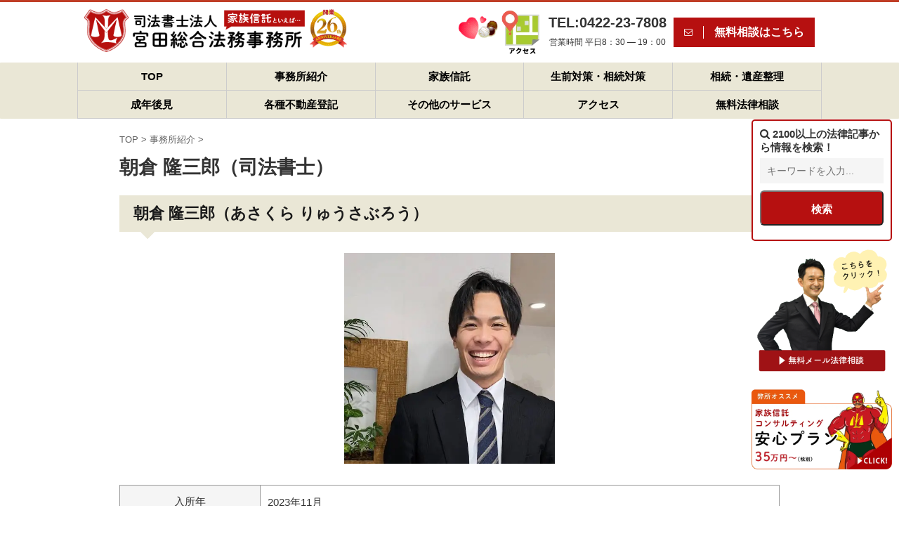

--- FILE ---
content_type: text/html; charset=UTF-8
request_url: https://legalservice.jp/outline/asakura-r/
body_size: 26237
content:

<!DOCTYPE html>
<!--[if lt IE 7]>
<html class="ie6" lang="ja"> <![endif]-->
<!--[if IE 7]>
<html class="i7" lang="ja"> <![endif]-->
<!--[if IE 8]>
<html class="ie" lang="ja"> <![endif]-->
<!--[if gt IE 8]><!-->
<html lang="ja" class="s-navi-search-overlay ">
<!--<![endif]-->

<head prefix="og: http://ogp.me/ns# fb: http://ogp.me/ns/fb# article: http://ogp.me/ns/article#">
	<meta charset="UTF-8">
	<meta name="viewport" content="width=device-width,initial-scale=1.0,user-scalable=no,viewport-fit=cover">
	<meta name="format-detection" content="telephone=no">
	<meta name="referrer" content="no-referrer-when-downgrade" />

	
	<link rel="alternate" type="application/rss+xml" title="家族信託なら司法書士法人 宮田総合法務事務所【吉祥寺】無料法律相談を実施中！ RSS Feed" href="https://legalservice.jp/feed/" />
	<link rel="pingback" href="https://legalservice.jp/xmlrpc.php">
	<!--[if lt IE 9]>
		<script src="https://legalservice.jp/wp-content/themes/affinger5/js/html5shiv.js"></script>
		<![endif]-->
		<meta name='robots' content='index, follow, max-image-preview:large, max-snippet:-1, max-video-preview:-1' />
<title>朝倉 隆三郎（司法書士） - 家族信託なら司法書士法人 宮田総合法務事務所【吉祥寺】無料法律相談を実施中！</title>

	<!-- This site is optimized with the Yoast SEO plugin v21.5 - https://yoast.com/wordpress/plugins/seo/ -->
	<title>朝倉 隆三郎（司法書士） - 家族信託なら司法書士法人 宮田総合法務事務所【吉祥寺】無料法律相談を実施中！</title>
	<link rel="canonical" href="https://legalservice.jp/outline/asakura-r/" />
	<meta property="og:locale" content="ja_JP" />
	<meta property="og:type" content="article" />
	<meta property="og:title" content="朝倉 隆三郎（司法書士） - 家族信託なら司法書士法人 宮田総合法務事務所【吉祥寺】無料法律相談を実施中！" />
	<meta property="og:description" content="朝倉 隆三郎（あさくら りゅうさぶろう） 入所年 2023年11月 出身地 富山県富山市 趣味 読書　ランニング　筋トレ 好きな食べ物 餃子 好きな花 桜 好きな曲 「道化師のソネット」（さだまさし） ..." />
	<meta property="og:url" content="https://legalservice.jp/outline/asakura-r/" />
	<meta property="og:site_name" content="家族信託なら司法書士法人 宮田総合法務事務所【吉祥寺】無料法律相談を実施中！" />
	<meta property="article:publisher" content="https://www.facebook.com/miyatalegal/" />
	<meta property="article:modified_time" content="2024-02-15T02:34:38+00:00" />
	<meta property="og:image" content="https://legalservice.jp/wp-content/uploads/asakura.webp" />
	<meta property="og:image:width" content="500" />
	<meta property="og:image:height" content="500" />
	<meta property="og:image:type" content="image/webp" />
	<meta name="twitter:card" content="summary_large_image" />
	<meta name="twitter:site" content="@miyatalegal" />
	<meta name="twitter:label1" content="推定読み取り時間" />
	<meta name="twitter:data1" content="1分" />
	<script type="application/ld+json" class="yoast-schema-graph">{"@context":"https://schema.org","@graph":[{"@type":"WebPage","@id":"https://legalservice.jp/outline/asakura-r/","url":"https://legalservice.jp/outline/asakura-r/","name":"朝倉 隆三郎（司法書士） - 家族信託なら司法書士法人 宮田総合法務事務所【吉祥寺】無料法律相談を実施中！","isPartOf":{"@id":"https://legalservice.jp/#website"},"primaryImageOfPage":{"@id":"https://legalservice.jp/outline/asakura-r/#primaryimage"},"image":{"@id":"https://legalservice.jp/outline/asakura-r/#primaryimage"},"thumbnailUrl":"https://legalservice.jp/wp-content/uploads/asakura.webp","datePublished":"2024-02-14T02:11:26+00:00","dateModified":"2024-02-15T02:34:38+00:00","breadcrumb":{"@id":"https://legalservice.jp/outline/asakura-r/#breadcrumb"},"inLanguage":"ja","potentialAction":[{"@type":"ReadAction","target":["https://legalservice.jp/outline/asakura-r/"]}]},{"@type":"ImageObject","inLanguage":"ja","@id":"https://legalservice.jp/outline/asakura-r/#primaryimage","url":"https://legalservice.jp/wp-content/uploads/asakura.webp","contentUrl":"https://legalservice.jp/wp-content/uploads/asakura.webp","width":500,"height":500},{"@type":"BreadcrumbList","@id":"https://legalservice.jp/outline/asakura-r/#breadcrumb","itemListElement":[{"@type":"ListItem","position":1,"name":"ホーム","item":"https://legalservice.jp/"},{"@type":"ListItem","position":2,"name":"事務所紹介","item":"https://legalservice.jp/outline/"},{"@type":"ListItem","position":3,"name":"朝倉 隆三郎（司法書士）"}]},{"@type":"WebSite","@id":"https://legalservice.jp/#website","url":"https://legalservice.jp/","name":"家族信託なら司法書士法人 宮田総合法務事務所【吉祥寺】無料法律相談を実施中！","description":"家族信託を活用した認知症・相続・事業承継対策などの法務コンサルティングを得意とする東京・武蔵野市吉祥寺の司法書士事務所。共有不動産・空き家問題、障害者の親なき後問題、遺言・遺言執行、相続・遺産整理、成年後見などの分野で豊富な経験と実績を持つ","publisher":{"@id":"https://legalservice.jp/#organization"},"potentialAction":[{"@type":"SearchAction","target":{"@type":"EntryPoint","urlTemplate":"https://legalservice.jp/?s={search_term_string}"},"query-input":"required name=search_term_string"}],"inLanguage":"ja"},{"@type":"Organization","@id":"https://legalservice.jp/#organization","name":"司法書士法人 宮田総合法務事務所","url":"https://legalservice.jp/","logo":{"@type":"ImageObject","inLanguage":"ja","@id":"https://legalservice.jp/#/schema/logo/image/","url":"https://legalservice.jp/wp-content/uploads/2022/02/logo.webp","contentUrl":"https://legalservice.jp/wp-content/uploads/2022/02/logo.webp","width":600,"height":600,"caption":"司法書士法人 宮田総合法務事務所"},"image":{"@id":"https://legalservice.jp/#/schema/logo/image/"},"sameAs":["https://www.facebook.com/miyatalegal/","https://twitter.com/miyatalegal","https://www.instagram.com/miyatalegalservice/"]}]}</script>
	<!-- / Yoast SEO plugin. -->


<link rel='dns-prefetch' href='//ajax.googleapis.com' />
<link rel='stylesheet' id='wp-block-library-css' href='https://legalservice.jp/wp-includes/css/dist/block-library/style.min.css?ver=6.2.2' type='text/css' media='all' />
<link rel='stylesheet' id='classic-theme-styles-css' href='https://legalservice.jp/wp-includes/css/classic-themes.min.css?ver=6.2.2' type='text/css' media='all' />
<style id='global-styles-inline-css' type='text/css'>
body{--wp--preset--color--black: #000000;--wp--preset--color--cyan-bluish-gray: #abb8c3;--wp--preset--color--white: #ffffff;--wp--preset--color--pale-pink: #f78da7;--wp--preset--color--vivid-red: #cf2e2e;--wp--preset--color--luminous-vivid-orange: #ff6900;--wp--preset--color--luminous-vivid-amber: #fcb900;--wp--preset--color--light-green-cyan: #7bdcb5;--wp--preset--color--vivid-green-cyan: #00d084;--wp--preset--color--pale-cyan-blue: #8ed1fc;--wp--preset--color--vivid-cyan-blue: #0693e3;--wp--preset--color--vivid-purple: #9b51e0;--wp--preset--color--soft-red: #e6514c;--wp--preset--color--light-grayish-red: #fdebee;--wp--preset--color--vivid-yellow: #ffc107;--wp--preset--color--very-pale-yellow: #fffde7;--wp--preset--color--very-light-gray: #fafafa;--wp--preset--color--very-dark-gray: #313131;--wp--preset--color--original-color-a: #43a047;--wp--preset--color--original-color-b: #795548;--wp--preset--color--original-color-c: #ec407a;--wp--preset--color--original-color-d: #9e9d24;--wp--preset--gradient--vivid-cyan-blue-to-vivid-purple: linear-gradient(135deg,rgba(6,147,227,1) 0%,rgb(155,81,224) 100%);--wp--preset--gradient--light-green-cyan-to-vivid-green-cyan: linear-gradient(135deg,rgb(122,220,180) 0%,rgb(0,208,130) 100%);--wp--preset--gradient--luminous-vivid-amber-to-luminous-vivid-orange: linear-gradient(135deg,rgba(252,185,0,1) 0%,rgba(255,105,0,1) 100%);--wp--preset--gradient--luminous-vivid-orange-to-vivid-red: linear-gradient(135deg,rgba(255,105,0,1) 0%,rgb(207,46,46) 100%);--wp--preset--gradient--very-light-gray-to-cyan-bluish-gray: linear-gradient(135deg,rgb(238,238,238) 0%,rgb(169,184,195) 100%);--wp--preset--gradient--cool-to-warm-spectrum: linear-gradient(135deg,rgb(74,234,220) 0%,rgb(151,120,209) 20%,rgb(207,42,186) 40%,rgb(238,44,130) 60%,rgb(251,105,98) 80%,rgb(254,248,76) 100%);--wp--preset--gradient--blush-light-purple: linear-gradient(135deg,rgb(255,206,236) 0%,rgb(152,150,240) 100%);--wp--preset--gradient--blush-bordeaux: linear-gradient(135deg,rgb(254,205,165) 0%,rgb(254,45,45) 50%,rgb(107,0,62) 100%);--wp--preset--gradient--luminous-dusk: linear-gradient(135deg,rgb(255,203,112) 0%,rgb(199,81,192) 50%,rgb(65,88,208) 100%);--wp--preset--gradient--pale-ocean: linear-gradient(135deg,rgb(255,245,203) 0%,rgb(182,227,212) 50%,rgb(51,167,181) 100%);--wp--preset--gradient--electric-grass: linear-gradient(135deg,rgb(202,248,128) 0%,rgb(113,206,126) 100%);--wp--preset--gradient--midnight: linear-gradient(135deg,rgb(2,3,129) 0%,rgb(40,116,252) 100%);--wp--preset--duotone--dark-grayscale: url('#wp-duotone-dark-grayscale');--wp--preset--duotone--grayscale: url('#wp-duotone-grayscale');--wp--preset--duotone--purple-yellow: url('#wp-duotone-purple-yellow');--wp--preset--duotone--blue-red: url('#wp-duotone-blue-red');--wp--preset--duotone--midnight: url('#wp-duotone-midnight');--wp--preset--duotone--magenta-yellow: url('#wp-duotone-magenta-yellow');--wp--preset--duotone--purple-green: url('#wp-duotone-purple-green');--wp--preset--duotone--blue-orange: url('#wp-duotone-blue-orange');--wp--preset--font-size--small: 13px;--wp--preset--font-size--medium: 20px;--wp--preset--font-size--large: 36px;--wp--preset--font-size--x-large: 42px;--wp--preset--spacing--20: 0.44rem;--wp--preset--spacing--30: 0.67rem;--wp--preset--spacing--40: 1rem;--wp--preset--spacing--50: 1.5rem;--wp--preset--spacing--60: 2.25rem;--wp--preset--spacing--70: 3.38rem;--wp--preset--spacing--80: 5.06rem;--wp--preset--shadow--natural: 6px 6px 9px rgba(0, 0, 0, 0.2);--wp--preset--shadow--deep: 12px 12px 50px rgba(0, 0, 0, 0.4);--wp--preset--shadow--sharp: 6px 6px 0px rgba(0, 0, 0, 0.2);--wp--preset--shadow--outlined: 6px 6px 0px -3px rgba(255, 255, 255, 1), 6px 6px rgba(0, 0, 0, 1);--wp--preset--shadow--crisp: 6px 6px 0px rgba(0, 0, 0, 1);}:where(.is-layout-flex){gap: 0.5em;}body .is-layout-flow > .alignleft{float: left;margin-inline-start: 0;margin-inline-end: 2em;}body .is-layout-flow > .alignright{float: right;margin-inline-start: 2em;margin-inline-end: 0;}body .is-layout-flow > .aligncenter{margin-left: auto !important;margin-right: auto !important;}body .is-layout-constrained > .alignleft{float: left;margin-inline-start: 0;margin-inline-end: 2em;}body .is-layout-constrained > .alignright{float: right;margin-inline-start: 2em;margin-inline-end: 0;}body .is-layout-constrained > .aligncenter{margin-left: auto !important;margin-right: auto !important;}body .is-layout-constrained > :where(:not(.alignleft):not(.alignright):not(.alignfull)){max-width: var(--wp--style--global--content-size);margin-left: auto !important;margin-right: auto !important;}body .is-layout-constrained > .alignwide{max-width: var(--wp--style--global--wide-size);}body .is-layout-flex{display: flex;}body .is-layout-flex{flex-wrap: wrap;align-items: center;}body .is-layout-flex > *{margin: 0;}:where(.wp-block-columns.is-layout-flex){gap: 2em;}.has-black-color{color: var(--wp--preset--color--black) !important;}.has-cyan-bluish-gray-color{color: var(--wp--preset--color--cyan-bluish-gray) !important;}.has-white-color{color: var(--wp--preset--color--white) !important;}.has-pale-pink-color{color: var(--wp--preset--color--pale-pink) !important;}.has-vivid-red-color{color: var(--wp--preset--color--vivid-red) !important;}.has-luminous-vivid-orange-color{color: var(--wp--preset--color--luminous-vivid-orange) !important;}.has-luminous-vivid-amber-color{color: var(--wp--preset--color--luminous-vivid-amber) !important;}.has-light-green-cyan-color{color: var(--wp--preset--color--light-green-cyan) !important;}.has-vivid-green-cyan-color{color: var(--wp--preset--color--vivid-green-cyan) !important;}.has-pale-cyan-blue-color{color: var(--wp--preset--color--pale-cyan-blue) !important;}.has-vivid-cyan-blue-color{color: var(--wp--preset--color--vivid-cyan-blue) !important;}.has-vivid-purple-color{color: var(--wp--preset--color--vivid-purple) !important;}.has-black-background-color{background-color: var(--wp--preset--color--black) !important;}.has-cyan-bluish-gray-background-color{background-color: var(--wp--preset--color--cyan-bluish-gray) !important;}.has-white-background-color{background-color: var(--wp--preset--color--white) !important;}.has-pale-pink-background-color{background-color: var(--wp--preset--color--pale-pink) !important;}.has-vivid-red-background-color{background-color: var(--wp--preset--color--vivid-red) !important;}.has-luminous-vivid-orange-background-color{background-color: var(--wp--preset--color--luminous-vivid-orange) !important;}.has-luminous-vivid-amber-background-color{background-color: var(--wp--preset--color--luminous-vivid-amber) !important;}.has-light-green-cyan-background-color{background-color: var(--wp--preset--color--light-green-cyan) !important;}.has-vivid-green-cyan-background-color{background-color: var(--wp--preset--color--vivid-green-cyan) !important;}.has-pale-cyan-blue-background-color{background-color: var(--wp--preset--color--pale-cyan-blue) !important;}.has-vivid-cyan-blue-background-color{background-color: var(--wp--preset--color--vivid-cyan-blue) !important;}.has-vivid-purple-background-color{background-color: var(--wp--preset--color--vivid-purple) !important;}.has-black-border-color{border-color: var(--wp--preset--color--black) !important;}.has-cyan-bluish-gray-border-color{border-color: var(--wp--preset--color--cyan-bluish-gray) !important;}.has-white-border-color{border-color: var(--wp--preset--color--white) !important;}.has-pale-pink-border-color{border-color: var(--wp--preset--color--pale-pink) !important;}.has-vivid-red-border-color{border-color: var(--wp--preset--color--vivid-red) !important;}.has-luminous-vivid-orange-border-color{border-color: var(--wp--preset--color--luminous-vivid-orange) !important;}.has-luminous-vivid-amber-border-color{border-color: var(--wp--preset--color--luminous-vivid-amber) !important;}.has-light-green-cyan-border-color{border-color: var(--wp--preset--color--light-green-cyan) !important;}.has-vivid-green-cyan-border-color{border-color: var(--wp--preset--color--vivid-green-cyan) !important;}.has-pale-cyan-blue-border-color{border-color: var(--wp--preset--color--pale-cyan-blue) !important;}.has-vivid-cyan-blue-border-color{border-color: var(--wp--preset--color--vivid-cyan-blue) !important;}.has-vivid-purple-border-color{border-color: var(--wp--preset--color--vivid-purple) !important;}.has-vivid-cyan-blue-to-vivid-purple-gradient-background{background: var(--wp--preset--gradient--vivid-cyan-blue-to-vivid-purple) !important;}.has-light-green-cyan-to-vivid-green-cyan-gradient-background{background: var(--wp--preset--gradient--light-green-cyan-to-vivid-green-cyan) !important;}.has-luminous-vivid-amber-to-luminous-vivid-orange-gradient-background{background: var(--wp--preset--gradient--luminous-vivid-amber-to-luminous-vivid-orange) !important;}.has-luminous-vivid-orange-to-vivid-red-gradient-background{background: var(--wp--preset--gradient--luminous-vivid-orange-to-vivid-red) !important;}.has-very-light-gray-to-cyan-bluish-gray-gradient-background{background: var(--wp--preset--gradient--very-light-gray-to-cyan-bluish-gray) !important;}.has-cool-to-warm-spectrum-gradient-background{background: var(--wp--preset--gradient--cool-to-warm-spectrum) !important;}.has-blush-light-purple-gradient-background{background: var(--wp--preset--gradient--blush-light-purple) !important;}.has-blush-bordeaux-gradient-background{background: var(--wp--preset--gradient--blush-bordeaux) !important;}.has-luminous-dusk-gradient-background{background: var(--wp--preset--gradient--luminous-dusk) !important;}.has-pale-ocean-gradient-background{background: var(--wp--preset--gradient--pale-ocean) !important;}.has-electric-grass-gradient-background{background: var(--wp--preset--gradient--electric-grass) !important;}.has-midnight-gradient-background{background: var(--wp--preset--gradient--midnight) !important;}.has-small-font-size{font-size: var(--wp--preset--font-size--small) !important;}.has-medium-font-size{font-size: var(--wp--preset--font-size--medium) !important;}.has-large-font-size{font-size: var(--wp--preset--font-size--large) !important;}.has-x-large-font-size{font-size: var(--wp--preset--font-size--x-large) !important;}
.wp-block-navigation a:where(:not(.wp-element-button)){color: inherit;}
:where(.wp-block-columns.is-layout-flex){gap: 2em;}
.wp-block-pullquote{font-size: 1.5em;line-height: 1.6;}
</style>
<link rel='stylesheet' id='contact-form-7-css' href='https://legalservice.jp/wp-content/plugins/contact-form-7/includes/css/styles.css?ver=5.8.2' type='text/css' media='all' />
<link rel='stylesheet' id='toc-screen-css' href='https://legalservice.jp/wp-content/plugins/table-of-contents-plus/screen.min.css?ver=2309' type='text/css' media='all' />
<style id='toc-screen-inline-css' type='text/css'>
div#toc_container {background: #f9f9f9;border: 1px solid #aaaaaa;}
</style>
<link rel='stylesheet' id='normalize-css' href='https://legalservice.jp/wp-content/themes/affinger5/css/normalize.css?ver=1.5.9' type='text/css' media='all' />
<link rel='stylesheet' id='font-awesome-css' href='https://legalservice.jp/wp-content/themes/affinger5/css/fontawesome/css/font-awesome.min.css?ver=4.7.0' type='text/css' media='all' />
<link rel='stylesheet' id='font-awesome-animation-css' href='https://legalservice.jp/wp-content/themes/affinger5/css/fontawesome/css/font-awesome-animation.min.css?ver=6.2.2' type='text/css' media='all' />
<link rel='stylesheet' id='st_svg-css' href='https://legalservice.jp/wp-content/themes/affinger5/st_svg/style.css?ver=6.2.2' type='text/css' media='all' />
<link rel='stylesheet' id='slick-css' href='https://legalservice.jp/wp-content/themes/affinger5/vendor/slick/slick.css?ver=1.8.0' type='text/css' media='all' />
<link rel='stylesheet' id='slick-theme-css' href='https://legalservice.jp/wp-content/themes/affinger5/vendor/slick/slick-theme.css?ver=1.8.0' type='text/css' media='all' />
<link rel='stylesheet' id='style-css' href='https://legalservice.jp/wp-content/themes/affinger5/style.css?ver=6.2.2' type='text/css' media='all' />
<link rel='stylesheet' id='child-style-css' href='https://legalservice.jp/wp-content/themes/affinger5-child/style.css?ver=6.2.2' type='text/css' media='all' />
<link rel='stylesheet' id='single-css' href='https://legalservice.jp/wp-content/themes/affinger5/st-rankcss.php' type='text/css' media='all' />
<link rel='stylesheet' id='slb_core-css' href='https://legalservice.jp/wp-content/plugins/simple-lightbox/client/css/app.css?ver=2.9.3' type='text/css' media='all' />
<script type='text/javascript' src='//ajax.googleapis.com/ajax/libs/jquery/1.11.3/jquery.min.js?ver=1.11.3' id='jquery-js'></script>
<meta name="robots" content="index, follow" />
		<style type="text/css">
			
/*-------------------------------------------
旧st-kanri.phpより移動（ここから）
*/

/* Gutenberg オリジナルパレット */
	:root .has-original-color-a-color {
		color: #43a047;
	}
	:root .has-original-color-a-background-color {
		background-color: #43a047;
	}

	:root .has-original-color-b-color {
		color: #795548;
	}
	:root .has-original-color-b-background-color {
		background-color: #795548;
	}

	:root .has-original-color-c-color {
		color: #ec407a;
	}
	:root .has-original-color-c-background-color {
		background-color: #ec407a;
	}

	:root .has-original-color-d-color {
		color: #9e9d24;
	}
	:root .has-original-color-d-background-color {
		background-color: #9e9d24;
	}

/* マイカラー */
.st-mycolor {
	color: #FF9800;
	font-weight:bold;
}

.st-mymarker-s {
	background:linear-gradient(transparent 70%,#FFF9C4 0%);
	font-weight:bold;
	}

/* @keyframes アニメーション */
.st-key-slidedown {
	animation-name: StSlideDown; /* 上から下 */
	animation-duration: 2s;
}

.st-key-slice-up {
	animation-name: StSlideUp; /* 下から上 */
	animation-duration: 2s;
}

.st-key-righttuoleft {
	animation-name: StRightToLeft; /* 右から左 */
	animation-duration: 2s;
}

.st-key-righttuoleft {
	animation-name: StLeftToRight; /* 左から右 */
	animation-duration: 2s;
}

.st-key-fedein {
	animation-name: StFedeIn; /* フェードイン */
	animation-duration: 2s;
}

/* 上から下 */
@keyframes StSlideDown {
  0% {
      opacity: 0;
      transform: translateY(-50px);
  }
  100% {
      opacity: 1;
      transform: translateY(0);
  }
}

/* 下から上 */
@keyframes StSlideUp {
  0% {
      opacity: 0;
      transform: translateY(50px);
  }
  100% {
      opacity: 1;
      transform: translateY(0);
  }
}

/* 右から左 */
@keyframes StRightToLeft {
	0% {
		opacity: 0;
		transform: translateX(50px);
	}
	100% {
		opacity: 1;
		transform: translateX(0);
	}
}

/* 左から右 */
@keyframes StLeftToRight {
	0% {
		opacity: 0;
		transform: translateX(0);
	}
	100% {
		opacity: 1;
		transform: translateX(50px);
	}
}

/* フェードイン */
@keyframes StFedeIn {
  0% {
      opacity: 0;
  }
  100% {
      opacity: 1;
  }
}



	.st-box-shadow {
		box-shadow: 0 1px 2px rgba(0,0,0,0.2);
		box-sizing: border-box;
	}




	*,
	code {
		font-family: "Helvetica Neue",     Arial,     "Hiragino Kaku Gothic ProN",     "Hiragino Sans",     Meiryo,     sans-serif;	}














	.slick-prev,
	.slick-next,
	.slick-prev:hover,
	.slick-prev:focus,
	.slick-next:hover,
	.slick-next:focus {
		background-color: #424242	}

/* 検索フォーム */
#s,
.s {
				font-size: 14px;
				padding-left: 25px;
				padding-top: 10px;
		padding-bottom: 10px;
		}

.st-custom-search-box-tpl-default .cs-text-input {
			padding-left: 25px !important;
		padding-right: 25px !important;
				padding-top: 10px !important;
		padding-bottom: 10px !important;
	}

input#s:-ms-input-placeholder,
input.s:-ms-input-placeholder {
				font-size: 14px !important;
	}

input#s::-ms-input-placeholder,
input.s::-ms-input-placeholder {
				font-size: 14px !important;
	}

input#s::placeholder,
input.s::placeholder {
				font-size: 14px !important;
	}

#searchform,
.st-custom-search-box-tpl-default .cs-text {
				border-width: 1px;
		
	}

input#searchsubmit {
			padding-right: 25px;
		padding-left: 25px;
					font-size: 14px;
		}

/* カスタム検索ボタン */
.cs-search-button {
	
			padding-left: 10px;
		padding-right: 10px;
	
			padding-top: 10px;
		padding-bottom: 10px;
	
			border-radius: 5px;
	
			background-color: #f3f3f3;
	
			color: #424242;
	
			font-size: 14px;
	
	
	}











	.st-middle-menu .menu > li {
		width:50%;
	}
	.st-middle-menu .menu li a{
		font-size:90%;
	}





	/* アドセンス */
	.adbox,
	.adbox div {
		padding: 0!important;
	}









												.st-author-profile .st-author-nickname, /* プロフィール名 */
	.st-web-font,
	.st-step-title, /* ステップ */
	.st-point .st-point-text, /* ポイント */
	.n-entry, /* NEW ENTRY */
	h4:not(.st-css-no) .point-in, /* 関連記事 */
	.cat-itiran p.point,
	.form-submit, /*コメント欄見出し*/
	.news-ca, /*お知らせタイトル*/
	.st-widgets-title, /* ウィジェットタイトル */
	.st-widgets-title span, /* ウィジェットタイトル */
	h4.menu_underh2 span,
	.st-header-flextitle,
    .post h2:not(.st-css-no),
    .post h2:not(.st-css-no) span,
    .post h3:not(.st-css-no),
    .post h3:not(.st-css-no) span,
	.h2modoki,
	.h3modoki,
    .entry-title:not(.st-css-no),
    .post .entry-title:not(.st-css-no) {
					font-family: "Helvetica Neue",     Arial,     "Hiragino Kaku Gothic ProN",     "Hiragino Sans",     Meiryo,     sans-serif;		    }

	.st-header-post-data .entry-title:not(.st-css-no):not(.st-css-no2), 
	#contentInner .post .entry-title:not(.st-css-no):not(.st-css-no2) , 
	.post .entry-content h2:not(.st-css-no2),
	.post .entry-content .h2modoki,
	.h3modoki,
	.post h3:not(.st-css-no):not(.st-matome):not(.rankh3):not(.post-card-title):not(#reply-title),
	 .h4modoki,
	.post h4:not(.st-css-no):not(.st-matome):not(.rankh4):not(.post-card-title):not(#reply-title):not(.point),
	.h5modoki,
	dd h3:not(.st-css-no2) a,
	.kanren .clearfix dd h5:not(.st-css-no2) a,
	.st-cardbox .clearfix dd h5,
	.post .st-cardbox .clearfix dd h5,
	#side .st-cardbox .clearfix dd h5,
	.post h5:not(.st-css-no):not(.st-matome):not(.rankh5):not(.point):not(.st-cardbox-t):not(.popular-t):not(.kanren-t):not(.popular-t):not(.post-card-title){
		font-weight: bold;
	}

    main .post h2:not(.st-css-no) span.st-h-copy,
    main .post h3:not(.st-css-no) span.st-h-copy,
	main .h2modoki span.st-h-copy,
	main .h3modoki span.st-h-copy,
    main .entry-title:not(.st-css-no) span.st-h-copy,
    main .post .entry-title:not(.st-css-no) span.st-h-copy,
	main .h4modoki span.st-h-copy,
	main .post h4:not(.st-css-no):not(.st-matome):not(.rankh4):not(.post-card-title):not(#reply-title):not(.point) span.st-h-copy,
	main .h5modoki span.st-h-copy,
	main .post h5:not(.st-css-no):not(.st-matome):not(.rankh5):not(.post-card-title):not(#reply-title):not(.st-cardbox-t):not(.kanren-t):not(.popular-t):not(.post-card-title) span.st-h-copy {
		font-weight: normal!important;
	}

@media only screen and (max-width: 599px) {
	.st-header-flextitle {
		font-weight: 700;
    }
}



	/*サイドバーカテゴリ*/
	#side li.cat-item a::after {
		content: " \f105";
		font-family: FontAwesome;
		position: absolute;
		right: 10px;
	}

	#side li.cat-item a {
		position: relative;
		vertical-align: middle;
		width:100%;
		padding: 10px;
		box-sizing:border-box;
		border-bottom: 1px solid #e1e1e1;
		color:#1a1a1a;
		text-decoration:none;
		display:block;
	}

	#side li.cat-item.has-thumbnail a {
		/* サムネイルあり */
		display: flex;
	}

	#side li.cat-item a:hover {
		opacity:0.5;
	}

			#side li.cat-item a {
			border-bottom-color: ;
			color: ;
		}
	

	/*TOC+*/
	#toc_container {
    	margin: 0 auto 20px;
    	text-align: center;
	}

	#toc_container .toc_title {
		text-align:center;
		padding: 5px;
		font-weight:bold;
		position:relative;
 		display: inline-block;
		vertical-align: middle;
		border-bottom: 2px solid #333;
		margin-bottom: 5px;
	}

	#toc_container:not(.contracted) .toc_title {
		margin:0 auto 10px;
	}

	#toc_container .toc_title:before {
  		content: "\f0f6\00a0";
  		font-family: FontAwesome;
	}

	#toc_container .toc_title .toc_toggle {
		font-weight: normal;
		font-size:95%;
	}

	.post #toc_container ul,
	.post #toc_container ol {
		list-style: none;
		margin-bottom: 0;
	}

	.toc_number {
		font-weight:bold;
		margin-right:5px;
		color:#ccc;
	}

	#toc_container ul a {
		display: block;
		text-decoration: none;
		color: #000;
		padding-bottom:5px;
		border-bottom: 1px dotted #ccc;
	}

	#toc_container ul a:hover {
		opacity:0.5;
	}

	#toc_container .toc_list > li> li > a {
		margin-bottom:10px;
	}

	#toc_container .toc_list > li > a {
		border-bottom: none;
	}

	.post #toc_container ul ul {
		padding:  5px 0;
	}

	.post #toc_container ul ul ul {
		padding-left: 10px;
	}

	#toc_container li {
		font-weight:bold;
		margin-bottom: 5px;
		padding: 10px 0px;
		list-style-type:none;
		text-align: left;
		text-indent:-0.8em;
		padding-left:1em;
	}

	#toc_container > ul > li {
		font-size: 18px;
	}

	#toc_container li a:before {
  		font-family: FontAwesome;
  		content: "\f0da\00a0\00a0";
  		color: #333;
	}

	#toc_container li li a:before {
  		content: none;
	}

	#toc_container li li {
		text-align:left;
		font-weight:normal;
		list-style:decimal outside none;
		text-indent:0;
		padding: 5px 0;
	}

	#toc_container li li li{
		margin-bottom:0;
		padding:3px 0;
		list-style-type:none;
		text-indent:-0.8em;
		padding-left:1em;
	}

	#toc_container li li li a{
		border:none;
		margin-bottom:0;
		padding:0;
	}

	#toc_container li li li a:before {
  		font-family: FontAwesome;
  		content: "\f0da\00a0\00a0";
  		color: #9E9E9E;
	}

	/* 第一階層のみの場合 */
	#toc_container.only-toc ul {
		padding:20px;
	}

	#toc_container.only-toc li{
		padding:0;
		font-weight:normal;
	}

	#toc_container.only-toc li a:before{
		content: none;
	}

	#toc_container.only-toc li{
		list-style-type: decimal;
		border-bottom:dotted 1px #ccc;
	}

	#st_toc_container.only-toc:not(.st_toc_contracted) {
			}

	/* オリジナル */
	.post #toc_container ol.st-original-toc > li {
		list-style: decimal;
		text-align:left;
		font-weight: normal;
		padding: 0;
		text-indent: 0;
	}
	#toc_container ol.st-original-toc > li a:before {
  		content: none;
	}





	/*スライドメニュー追加ボタン1*/
	#s-navi dt.trigger .acordion_extra_1 {
		order: 2;
		flex-grow: 0;
	}

	#s-navi dt.trigger .acordion_extra_1 a {
		text-decoration: none;
	}

	/*スライドメニュー追加ボタン2*/
	#s-navi dt.trigger .acordion_extra_2 {
		order: 3;
		flex-grow: 0;
	}

	#s-navi dt.trigger .acordion_extra_2 a {
		text-decoration: none;
	}

	


/*
旧st-kanri.phpより移動（ここまで）
-------------------------------------------*/

/*グループ1
------------------------------------------------------------*/


/* 一括カラー反映 */


input, textarea {
	color: #000;
}





/*縦一行目のセル*/
table thead + tbody tr:first-child td:first-child,
table tr td:first-child {
			}

/*横一行目のセル及びヘッダセル*/
table tr:first-child td,
table tr:first-child th {
			}

table thead + tbody tr:first-child td,
table thead + tbody tr:first-child th {
	background-color:transparent;
	color: inherit;
	font-weight: normal;
}

/* 会話レイアウト */













/* プロフィール */


/*こんな方におすすめ*/








/* 目次（TOC+） */

#st_toc_container,
#toc_container {
			}

#st_toc_container:not(.st_toc_contracted):not(.only-toc),
#toc_container:not(.contracted) { /* 表示状態 */
		padding:15px 20px;
}

#st_toc_container:not(.st_toc_contracted):not(.only-toc),
#toc_container:not(.contracted) { /* 表示状態 */
	}

#st_toc_container.st_toc_contracted,
#toc_container.contracted { /* 非表示状態 */
	}












    #st_toc_container.st_toc_style_default li li li,
    #st_toc_container.st_toc_style_paper li li li,
    #toc_container li li li {
		text-indent:-0.8em;
		padding-left:1em;
	}






/*マル数字olタグ*/


.st-list-no:not(.st-css-no) li:before,
.post ol.is-style-st-maruno li:before,
.post .maruno ol li:before {
		}


/*チェックulタグ*/


.post ul.is-style-st-maruck li:before,
.post .maruck ul li:before {
		}

	.st-blackboard.square-checkbox ul.st-blackboard-list:not(.st-css-no) li:before,
	ul.is-style-st-square-checkbox li:before,
	.st-square-checkbox ul li:before {
		position: absolute;
		top: calc(50% - .95em);
		left: 0;
		content: "\e907";
		font-family: stsvg;
		color:#ff0000;
		z-index:2;
		margin-right:15px;
		text-shadow: -1px -1px 0 rgba(255, 255, 255, 1),1px -1px 0 rgba(255, 255, 255, 1),-1px 1px 0 rgba(255, 255, 255, 1),1px 1px 0 rgba(255, 255, 255, 1);
		font-size:150%;
		line-height:1.5;
	}

	.st-blackboard.square-checkbox ul li:after,
	ul.is-style-st-square-checkbox li:after,
	.st-square-checkbox ul li:after {
		content: "\e904";
		font-family: stsvg;
		color:#ccc;
		position:absolute;
		z-index:1;
		left:0;
		top: calc(50% - .9em);
		font-size:150%;
		line-height:1.5;
	}


/*Webアイコン*/




	ol.is-style-st-square-checkbox li:before,
	ol.is-style-st-square-checkbox li:after,
	ol.is-style-st-check li:before,
	ol.is-style-st-check-border li:before,
	ol.is-style-st-check li:after,
	ol.is-style-st-check-border li:after,
	ul.is-style-st-square-checkbox li:before,
	ul.is-style-st-square-checkbox li:after,
	ul.is-style-st-check li:before,
	ul.is-style-st-check-border li:before,
	ul.is-style-st-check li:after,
	ul.is-style-st-check-border li:after,
	.st-blackboard.square-checkbox ul.st-blackboard-list:not(.st-css-no) li:before,
	.st-blackboard.square-checkbox ul li:after,
	.st-square-checkbox ul li:before,
	.st-square-checkbox ul li:after {
		font-size: 150%;
	}






/*サイト上部のボーダー色*/
			body:not(.mce-content-body) {
			border-top:  solid #c03d26;
		}
	
/*ヘッダーの背景色*/



		#headbox {
			
				
				background-color: #ffffff;

			
			
		}


	/*サイトの背景色*/
	#wrapper-in {
		background: #ffffff;
		margin: 0 auto;
		max-width: 1060px;
	}

/* header */

/*ヘッダー下からの背景色*/
#content-w {
      
	}



	
		










	/* 検索アイコン（閉じる） + オーバーレイ */
	.s-navi-search-overlay.s-navi-search-activated #s-navi dt.trigger .op.op-search.active {
		color: #424242;
	}





/*アコーディオンメニュー内背景色*/
#s-navi dd.acordion_tree,
#s-navi dd.acordion_search {
	/* 背景画像 */
	
	}


/* オーバーレイ検索フォーム */
html.s-navi-search-overlay #s-navi dd.acordion_search {
	background-image: none;
	background-color: rgba(255,255,255,.98);
}

/*追加ボタン1*/
#s-navi dt.trigger .op-st {
		}

/*追加ボタン2*/
#s-navi dt.trigger .op-st2 {
		}





/*スマホフッターメニュー*/
#st-footermenubox a {
	color: #000;
}





	/* ガイドマップメニュー */
	
	
	
	
	

#side aside ul.st-box-btn li,
.st-box-btn li,
.post .st-box-btn li,
.post ul.st-box-btn li:last-child {
		}

.st-box-btn .fa,
.st-box-btn img {
			font-size: 300%;
	}







/* 背景ワイド */
.is-style-st-wide-background,
.st-wide-background {
	margin-left: -15px;
	margin-right: -15px;
    padding: 20px 15px;
	margin-bottom: 20px;
}

@media only screen and (min-width: 600px) {
	.is-style-st-wide-background,
	.st-wide-background {
		margin-left: -30px;
		margin-right: -30px;
	    padding-left: 30px;
	    padding-right: 30px;
	}
}

@media print, screen and (min-width: 960px) {
	.is-style-st-wide-background,
	.st-wide-background {
					margin-left: -50px;
			margin-right: -50px;
		    padding-left: 50px;
		    padding-right: 50px;
		 	}
	/* 1カラム */
	.colum1 .is-style-st-wide-background,
	.colum1 .st-wide-background {
		margin-left: -70px;
		margin-right: -70px;
	    padding-left: 70px;
	    padding-right: 70px;
	}
}

/* 背景ワイド -右寄せ */
.is-style-st-wide-background-right,
.st-wide-background-right {
	margin-right: -15px;
    padding: 20px 15px;
	margin-bottom: 20px;
}

@media only screen and (min-width: 600px) {
	.is-style-st-wide-background-right,
	.st-wide-background-right {
		margin-right: -30px;
	    padding-right: 30px;
		padding-left: 20px;
	}
}

@media print, screen and (min-width: 960px) {
	.is-style-st-wide-background-right,
	.st-wide-background-right {
					margin-right: -50px;
		    padding-right: 50px;
			padding-left: 20px;
		 	}
	/* 1カラム */
	.colum1 .is-style-st-wide-background-right,
	.colum1 .st-wide-background-right {
		margin-right: -70px;
	    padding-right: 70px;
		padding-left: 20px;
	}
}

/* 背景ワイド - 左寄せ */
.is-style-st-wide-background-left,
.st-wide-background-left {
	margin-left: -15px;
    padding: 20px 15px;
	margin-bottom: 20px;
}

@media only screen and (min-width: 600px) {
	.is-style-st-wide-background-left,
	.st-wide-background-left {
		margin-left: -30px;
	    padding-left: 30px;
		padding-right: 20px;
	}
}

@media print, screen and (min-width: 960px) {
	.is-style-st-wide-background-left,
	.st-wide-background-left {
					margin-left: -50px;
		    padding-left: 50px;
			padding-right: 20px;
		 	}
	/* 1カラム */
	.colum1 .is-style-st-wide-background-left,
	.colum1 .st-wide-background-left {
		margin-left: -70px;
	    padding-left: 70px;
		padding-right: 20px;
	}
}

.post .st-wide-background-left ol:last-child,
.post .st-wide-background-left ul:not(.toc_list):not(.st_toc_list):not(.children):not(.slick-dots):not(.st-pvm-nav-list):last-child,
.st-wide-background-left p:last-child,
.post .st-wide-background-right ol:last-child,
.post .st-wide-background-right ul:not(.toc_list):not(.st_toc_list):not(.children):not(.slick-dots):not(.st-pvm-nav-list):last-child,
.st-wide-background-right p:last-child,
.post .st-wide-background ol:last-child,
.post .st-wide-background ul:not(.toc_list):not(.st_toc_list):not(.children):not(.slick-dots):not(.st-pvm-nav-list):last-child,
.st-wide-background p:last-child {
	margin-bottom: 0;
}

/** 引用風 */
.st-wide-background-left.st-blockquote,
.st-wide-background-right.st-blockquote,
.st-wide-background.st-blockquote {
	position: relative;
	padding-top: 60px;
}

.st-wide-background-left.st-blockquote::before,
.st-wide-background-right.st-blockquote::before,
.st-wide-background.st-blockquote::before {
   	content: "\f10d";
  	font-family: FontAwesome;
	position: absolute;
	font-size: 150%;
	top: 20px;
	left:20px;
	color: #9E9E9E;
}

.is-style-st-wide-background-left,
.is-style-st-wide-background-right,
.is-style-st-wide-background,
.st-wide-background-left,
.st-wide-background-right,
.st-wide-background {
	background: #fafafa;
}

/** ビジュアルエディタ用 */
.mce-content-body .st-wide-background-left,
.mce-content-body .st-wide-background-right,
.mce-content-body .st-wide-background {
	padding: 20px!important;
	margin-left: 0!important;
	margin-right: 0!important;
	background: #fafafa;
}

/*グループ2
------------------------------------------------------------*/
/* 投稿日時・ぱんくず・タグ */
#breadcrumb h1.entry-title,
#breadcrumb,
#breadcrumb div a,
div#breadcrumb a,
.blogbox p,
.tagst,
#breadcrumb ol li a,
#breadcrumb ol li h1,
#breadcrumb ol li,
.kanren:not(.st-cardbox) .clearfix dd .blog_info p,
.kanren:not(.st-cardbox) .clearfix dd .blog_info p a
{
	color: #616161;
}

/* 記事タイトル */





	
           	.post .entry-title:not(.st-css-no) {
				                                    background-color: transparent;
                                            background: none;
                                    
                                    border: none;
                
                
				
				            }

            
        


/* h2 */





				.h2modoki,
            h2:not(.st-css-no) {
				                	background: #eae7d6;
				                                position: relative;
                border: none;
                margin-bottom:30px;
		
		            }

			.h2modoki:after,
            h2:not(.st-css-no):after {
                border-top: 10px solid #eae7d6;
                content: '';
                position: absolute;
                border-right: 10px solid transparent;
                border-left: 10px solid transparent;
                bottom: -10px;
                left: 30px;
                border-radius: 2px;
            }
            .h2modoki:before,
            h2:not(.st-css-no):before {
                border-top: 10px solid #eae7d6;
                content: '';
                position: absolute;
                border-right: 10px solid transparent;
                border-left: 10px solid transparent;
                bottom: -10px;
                left: 30px;
            }

       		
		


/* h3 */




		.h3modoki:before,
		.post h3:not(.st-css-no):not(.st-matome):not(.rankh3):not(.post-card-title):not(#reply-title):before {
			position: absolute;
			content: ''!important;
			width: 6px;
			height: 100%;
							background: #a92227;
						left: 0;
			bottom: 0;
		}

		.h3modoki,
		.post h3:not(.st-css-no):not(.st-matome):not(.rankh3):not(.post-card-title):not(#reply-title) {
			position: relative;
			padding-left:20px;
			border: none;
						
			

							background-color: transparent;
									background: none;
												}

	

/*h4*/

	
			.h4modoki,
		.post h4:not(.st-css-no):not(.st-matome):not(.rankh4):not(.point) {
										color: #a92227;
										background-color: transparent;
			
			
			
			
			
					}

		
	
	

/* h5 */


	
			.h5modoki,
		.post h5:not(.st-css-no):not(.st-matome):not(.rankh5):not(.point):not(.st-cardbox-t):not(.popular-t):not(.kanren-t):not(.popular-t):not(.post-card-title) {
													background-color: transparent;
			
			
			
			
			
					}

		
	
	


	
	
		.post .st-matome:not(.st-css-no):not(.rankh4):not(.point) {
													background-color: transparent;
			
			
			
							padding-left:px!important;
			
			
					}
	

/* ウィジェットタイトル */

.post .st-widgets-title:not(.st-css-no),
#side .menu_underh2,
#side .st-widgets-title:not(.st-css-no) {
	font-weight:bold;
	margin-bottom: 10px;
}



				.post .st-widgets-title:not(.st-css-no),
            #side .menu_underh2,
            #side .st-widgets-title:not(.st-css-no) {
				font-weight: bold;
				margin-bottom: 10px;
    			color: ;
                                    background-color: transparent;
                                            background: none;
                                    
                

				
				            }

            
	

.tagcloud a {
	
			border: none;
	
	}

/* NEWENTRY及び関連記事テキスト */
	.post h4.point,
	.n-entry-t {
		position: relative;
		background-color: transparent;
		margin-top: 41px;
		margin-bottom: 30px;
					border-bottom: solid 1px #f3f3f3;
			}

	.post h4.point {
		margin-top: 61px;
	}

	.post h4:not(.st-css-no):not(.rankh4) .point-in,
	.n-entry {
		padding: 5px 15px;
		max-width:80%;
		box-sizing:border-box;
		font-size:15px;
		font-weight:bold;
		position:absolute;
		bottom:0;
		left:0;
		top:auto;
					background-color: #f3f3f3;
		
					color:#000;
			}






/*グループ4
------------------------------------------------------------*/





/*タイムライン
------------------------------------------------------------*/





/*ステップ
------------------------------------------------------------*/
.st-step {
	 		color: #0f0f0f;
				background: #e3e3e3;
				border-radius:5px;
	}
	.st-step:before{
		border-top-color: #e3e3e3;
	}

.st-step-title {
			  		border-bottom:solid 2px #e3e3e3;
	}

	.st-step-box {
		bottom: 15px;
	}

/* ポイント
------------------------------------------------------------*/
	.st-point:before {
					color: #0f0f0f;
							background: #e3e3e3;
			}

/*ブログカード
------------------------------------------------------------*/
/* 枠線 */

/* ラベル */
.st-labelbox-label-text,
.st-cardbox-label-text {
			background: #f5bf08;
				color: #fff;
	}

.st-cardbox-label-text .fa {
	margin-right: 5px;
}

/* リボン */
.st-ribon-box {
	position: relative;
	margin-bottom: 20px;
}

.st-ribon-label {
	position: absolute;
	top: 0;
	left: 0;
}

.st-ribon-text {
	display: inline-block;
	position: relative;
	height: 30px;
	line-height: 30px;
	text-align: left;
	padding: 0 15px 0 18px;
	font-size: 12px;
	box-sizing: border-box;
	font-weight: bold;
			background: #f5bf08;
				color: #fff;
	}

.st-ribon-text:after {
	position: absolute;
	content: '';
	width: 0px;
	height: 0px;
	z-index: 1;
	top: 0;
	right: -15px;
	border-width: 15px;
	border-style: solid;
			border-color: #f5bf08 transparent #f5bf08 #f5bf08;
	}

	/*ブログカード風 - ラベル*/
	.st-cardbox {
		margin-bottom: 20px;
		position: relative;
	}

			.st-cardbox-label {
			position: absolute;
			top: -4px;
			left: -4px;
			width: 100px;
			height: 100px;
			overflow: hidden;
		}
	
	.st-cardbox-label-text {
		white-space: nowrap;
		display: inline-block;
		position: absolute;
		padding: 7px 0;
		top: 25px;
		width: 150px;
		text-align: center;
		font-size: 90%;
		line-height: 1.2;
		font-weight: bold;
		box-shadow: 0 1px 1px rgba(0, 0, 0, 0.2);
		z-index: 9999;
					left: -35px;
			-webkit-transform: rotate(-45deg);
			-ms-transform: rotate(-45deg);
			transform: rotate(-45deg);
			}


	/** サムネイル非表示 */
	.kanren.st-cardbox.st-no-thumbnail dt{
		display: none;
	}
	.kanren.st-cardbox.st-no-thumbnail dd {
		padding-left: 0;
	}


/*ラベルボックス（ショートコード）*/
.st-labelbox {
	padding: 0;
    margin-bottom: 20px;
    position: relative;
}

	.st-labelbox-label {
		position: absolute;
		top: -4px;
		left: -4px;
		width: 100px;
		height: 100px;
		overflow: hidden;
	}

.st-labelbox-label-text {
    white-space: nowrap;
    display: inline-block;
    position: absolute;
    padding: 7px 0;
    top: 25px;
    width: 150px;
    text-align: center;
    font-size: 90%;
    line-height: 1.2;
    font-weight: bold;
			left: -35px;
		-webkit-transform: rotate(-45deg);
		-ms-transform: rotate(-45deg);
		transform: rotate(-45deg);
	    box-shadow: 0 1px 1px rgba(0, 0, 0, 0.2);
    z-index: 9999;
}


/*フリーボックスウィジェット
------------------------------------------------------------*/


/* エリア内テキスト */

/*メモボックス
------------------------------------------------------------*/

/*スライドボックス
------------------------------------------------------------*/

/*お知らせ
------------------------------------------------------------*/
/*お知らせバーの背景色*/
#topnews-box div.rss-bar {
			border: none;
	
	
	}

/*お知らせ日付の文字色*/
#topnews-box dt {
	color: ;
}

#topnews-box div dl dd a {
	color: ;
}

#topnews-box dd {
	border-bottom-color: ;
}

#topnews-box {
			background-color:transparent!important;
	}


/*追加カラー
------------------------------------------------------------*/


#footer #newsin dt, /* お知らせ日時 */
#footer #newsin dd a, /* お知らせ日テキスト*/
#footer #newsin dd, /* お知らせ日ボーダー */
#footer .cat-item a,
#footer .tagcloud a {
			color: #1a1a1a;
		border-color: #1a1a1a;
	}

#footer .p-entry,
#footer .st-widgets-title {
		font-weight: bold;
}


/*フッター背景色*/

	#footer {
					background-color: transparent;
							background: none;
						
           		}

	

/*任意の人気記事
------------------------------------------------------------*/

#content-w .post .p-entry,
#content-w .p-entry,
#side .p-entry,
.home-post .p-entry {
			border-radius: 0 0 4px 0;
}

.pop-box, .nowhits .pop-box, .nowhits-eye .pop-box,
.st-eyecatch + .nowhits .pop-box {
		}


.pop-box:not(.st-wpp-views-widgets),
#side aside .kanren.pop-box:not(.st-wpp-views-widgets) {
			padding: 20px 0 10px;
	}

.pop-box:not(.st-wpp-views-widgets),
#side aside .kanren.pop-box:not(.st-wpp-views-widgets) {
		padding:30px 20px 10px;
		border: none;
}


	.poprank-no2,
	.poprank-no {
			}

/*WordPressPopularPosts連携*/

#st-magazine .st-wp-views, /*CARDs JET*/
#st-magazine .st-wp-views-limit, /*CARDs JET*/
.st-wppviews-label .wpp-views, /*Ex*/
.st-wppviews-label .wpp-views-limit, /*Ex*/
.st-wpp-views-widgets .st-wppviews-label .wpp-views {
		}

/*ウィジェット問合せボタン*/

.st-formbtn {
	
	
			background-color: transparent!important;
	}



/*ウィジェットオリジナルボタン*/

.st-originalbtn {
	
	
			background-color: transparent!important;
	}




/*ミドルメニュー
------------------------------------------------------------*/

.st-middle-menu .menu li a{
	}


	
		
	

/*サイドメニューウィジェット
------------------------------------------------------------*/
/*背景色*/
#sidebg {
		}

/*liタグの階層*/
#side aside .st-pagelists ul li:not(.sub-menu) {
			border: none;
	}

#side aside .st-pagelists ul .sub-menu li {
	border: none;
}

#side aside .st-pagelists ul li:last-child {
			border-bottom: none;
	}

#side aside .st-pagelists ul .sub-menu li:first-child {
			border-top: none;
	}

#side aside .st-pagelists ul li li:last-child {
	border: none;
}

#side aside .st-pagelists ul .sub-menu .sub-menu li {
	border: none;
}


#side aside .st-pagelists ul li a {
				background-image: url("");
		background-color: #eae7d6;
	}

	#side aside .st-pagelists ul li a {
		font-weight:bold;
	}
	#side aside .st-pagelists ul li li a {
		font-weight:normal;
	}



#side aside .st-pagelists .sub-menu a {
			border: none;
		color: ;
}

#side aside .st-pagelists .sub-menu .sub-menu li:last-child {
	border-bottom: 1px solid ;
}

#side aside .st-pagelists .sub-menu li .sub-menu a,
#side aside .st-pagelists .sub-menu li .sub-menu .sub-menu li a {
	color: ;
}





/*Webアイコン*/



/*-------------------------------------
記事ごとのヘッダー（EX）
--------------------------------------*/

/* 記事情報を表示*/
#st-header-post-under-box.st-header-post-data {
	display: flex;
	flex-wrap: wrap;
			justify-content: flex-start;
		align-items: center;
}

#st-header-post-under-box.st-header-post-data .st-content-width {
			width: 100%;
		padding:15px;
	box-sizing: border-box;
}


/* ヘッダー画像上エリア */
#st-header-top-widgets-box .st-content-width {
	text-align:center;
	margin: 0 auto;
	padding:7px 10px;
	}

#st-header-top-widgets-box .st-content-width .st-marquee { /* マーキー */
	padding: 0;
}

#st-header-top-widgets-box {
		}

#st-header-top-widgets-box .st-content-width p {
	margin-bottom: 0;
}


#st-header-top-widgets-box .st-content-width a:hover {
	opacity: 0.7;
}

/* ヘッダー画像エリア */

	
	

/* ヘッダー画像エリア下ウィジェット */

/* ヘッダーカード */


/* メイン画像背景色 */


/*強制センタリング・中央寄せ
------------------------------------------------------------*/
	    
        
        

/*目次
------------------------------------------------------------*/
/* 目次 */

/*media Queries タブレットサイズ（959px以下）
----------------------------------------------------*/
@media only screen and (max-width: 959px) {

	/*-------------------------------------------
	旧st-kanri.phpより移動（ここから）
	*/

	
			
	
	/*
	旧st-kanri.phpより移動（ここまで）
	-------------------------------------------*/

	/* ヘッダー画像/記事スライドショー横並び */
	
	/*-- ここまで --*/
}

/*media Queries タブレットサイズ以上
----------------------------------------------------*/
@media only screen and (min-width: 600px) {

    /*-------------------------------------------
    旧st-kanri.phpより移動（ここから）
    */

    
    		.header-post-slider {
			max-width: 1060px;
		}
    
				
	
	
	
	
    
            /*TOC+*/
        #toc_container > ul > li {
            font-size: 21px;
        }
        
    /*
    旧st-kanri.phpより移動（ここまで）
    -------------------------------------------*/
	/* 目次 */
	#st_toc_container:not(.st_toc_contracted):not(.only-toc),
	#toc_container:not(.contracted) { /* 表示状態 */
			}

	/*強制センタリング・中央寄せ
	------------------------------------------------------------*/
				
				
				
}

/*media Queries タブレットサイズ（600px～959px）のみで適応したいCSS -タブレットのみ
---------------------------------------------------------------------------------------------------*/
@media only screen and (min-width: 600px) and (max-width: 959px) {

	/*-------------------------------------------
	旧st-kanri.phpより移動（ここから）
	*/

    /*--------------------------------
    各フォント設定
    ---------------------------------*/

	/* ブログカード */
	.post dd h5.st-cardbox-t {
	    font-size: 18px;
	    line-height: 30px;
	}
	/* 記事一覧 */
	dd h3:not(.st-css-no2) a, /*TOPとアーカイブ*/
	.kanren .clearfix dd h5:not(.st-css-no2) a { /*関連記事*/
	    font-size: 18px;
	    line-height: 26px;
	}

    
    /*基本のフォントサイズ*/
    .post .entry-content p:not(.p-entry-t):not(.p-free):not(.sitename):not(.post-slide-title):not(.post-slide-date):not(.post-slide-more):not(.st-catgroup):not(.wp-caption-text):not(.cardbox-more):not(.st-minihukidashi):not(.st-mybox-title):not(.st-memobox-title):not(.st-mybtn), /* テキスト */
    .post .entry-content .st-kaiwa-hukidashi, /* ふきだし */
    .post .entry-content .st-kaiwa-hukidashi2, /* ふきだし */
    .post .entry-content .yellowbox, /* 黄色ボックス */
    .post .entry-content .graybox, /* グレーボックス */
    .post .entry-content .redbox, /* 薄赤ボックス */
    .post .entry-content #topnews .clearfix dd p, /* 一覧文字 */
    .post .entry-content ul li, /* ulリスト */
    .post .entry-content ol li, /* olリスト */
	.post .entry-content #st_toc_container > ul > li, /* 目次用 */
    .post .entry-content #comments #respond, /* コメント */
    .post .entry-content #comments h4, /* コメントタイトル */
	.post .entry-content h5:not(.kanren-t):not(.popular-t):not(.st-cardbox-t), /* H5 */
	.post .entry-content h6 {
					}

	/* スライドの抜粋 */
	.post .entry-content .post-slide-excerpt p:not(.p-entry-t):not(.p-free):not(.sitename):not(.post-slide-title):not(.post-slide-date):not(.post-slide-more):not(.st-catgroup):not(.wp-caption-text):not(.cardbox-more):not(.st-minihukidashi):not(.st-mybox-title):not(.st-memobox-title):not(.st-mybtn),
	.post .entry-content .st-excerpt p:not(.p-entry-t):not(.p-free):not(.sitename):not(.post-slide-title):not(.post-slide-date):not(.post-slide-more):not(.st-catgroup):not(.wp-caption-text):not(.cardbox-more):not(.st-minihukidashi):not(.st-mybox-title):not(.st-memobox-title):not(.st-mybtn),
	.post .entry-content .st-card-excerpt p:not(.p-entry-t):not(.p-free):not(.sitename):not(.post-slide-title):not(.post-slide-date):not(.post-slide-more):not(.st-catgroup):not(.wp-caption-text):not(.cardbox-more):not(.st-minihukidashi):not(.st-mybox-title):not(.st-memobox-title):not(.st-mybtn),
	.post .entry-content .kanren:not(.st-cardbox) .clearfix dd p:not(.p-entry-t):not(.p-free):not(.sitename):not(.post-slide-title):not(.post-slide-date):not(.post-slide-more):not(.st-catgroup):not(.wp-caption-text):not(.cardbox-more):not(.st-minihukidashi):not(.st-mybox-title):not(.st-memobox-title):not(.st-mybtn){
					}

	
    /* 記事タイトル */
	.st-header-post-data .entry-title:not(.st-css-no):not(.st-css-no2),
    #contentInner .post .entry-title:not(.st-css-no):not(.st-css-no2) {
				    }
    
    /* H2 */
    .post .entry-content h2:not(.st-css-no2),
    .post .entry-content .h2modoki{
				    }
    
    /* H3 */
    .post .entry-content h3:not(.st-css-no2):not(.post-card-title):not(#reply-title),
    .post .entry-content .h3modoki {
				    }
    
    /* H4 */
    .post .entry-content h4:not(.st-css-no2):not(.point),
    .post .entry-content .h4modoki {
				    }

    /* 記事一覧 */
	.no-thumbitiran h3:not(.st-css-no2) a, /* TOP・アーカイブ（サムネイル無し） */
	.no-thumbitiran h5 a, /* ショートコード一覧（サムネイル無し） */
    dd h3:not(.st-css-no2) a, /* TOP・アーカイブ */
	.post-card-list .post-card-title a, /* カードタイプEX */
	#st-magazine .kanren .st-top-box dd h3, /* JET */
    .kanren .clearfix dd h5:not(.st-css-no2) a {
				    }

	/*
	旧st-kanri.phpより移動（ここまで）
	-------------------------------------------*/

	
/*-- ここまで --*/
}


/*media Queries PCサイズ
----------------------------------------------------*/
@media only screen and (min-width: 960px) {

	/*-------------------------------------------
	旧st-kanri.phpより移動（ここから）
	*/

    /*--------------------------------
    各フォント設定
    ---------------------------------*/

	/* ブログカード */
	.post dd h5.st-cardbox-t {
	    font-size: 16px;
	    line-height: 26px;
	}
	/* 記事一覧 */
	dd h3:not(.st-css-no2) a, /*TOPとアーカイブ*/
	.kanren .clearfix dd h5:not(.st-css-no2) a { /*関連記事*/
	    font-size: 16px;
	    line-height: 26px;
	}

        
    /*基本のフォントサイズ*/
    .post .entry-content p:not(.p-entry-t):not(.p-free):not(.sitename):not(.post-slide-title):not(.post-slide-date):not(.post-slide-more):not(.st-catgroup):not(.wp-caption-text):not(.cardbox-more):not(.st-minihukidashi):not(.st-mybox-title):not(.st-memobox-title):not(.st-mybtn), /* テキスト */
    .post .entry-content .st-kaiwa-hukidashi, /* ふきだし */
    .post .entry-content .st-kaiwa-hukidashi2, /* ふきだし */
    .post .entry-content .yellowbox, /* 黄色ボックス */
    .post .entry-content .graybox, /* グレーボックス */
    .post .entry-content .redbox, /* 薄赤ボックス */
    .post .entry-content #topnews .clearfix dd p, /* 一覧文字 */
    .post .entry-content ul li, /* ulリスト */
    .post .entry-content ol li, /* olリスト */
	.post .entry-content #st_toc_container > ul > li, /* 目次用 */
    .post .entry-content #comments #respond, /* コメント */
    .post .entry-content #comments h4, /* コメントタイトル */
	.post .entry-content h5:not(.kanren-t):not(.popular-t):not(.st-cardbox-t), /* H5 */
	.post .entry-content h6 {
					}

	/* スライドの抜粋 */
	.post .entry-content .post-slide-excerpt p:not(.p-entry-t):not(.p-free):not(.sitename):not(.post-slide-title):not(.post-slide-date):not(.post-slide-more):not(.st-catgroup):not(.wp-caption-text):not(.cardbox-more):not(.st-minihukidashi):not(.st-mybox-title):not(.st-memobox-title):not(.st-mybtn),
	.post .entry-content .st-excerpt p:not(.p-entry-t):not(.p-free):not(.sitename):not(.post-slide-title):not(.post-slide-date):not(.post-slide-more):not(.st-catgroup):not(.wp-caption-text):not(.cardbox-more):not(.st-minihukidashi):not(.st-mybox-title):not(.st-memobox-title):not(.st-mybtn),
	.post .entry-content .st-card-excerpt p:not(.p-entry-t):not(.p-free):not(.sitename):not(.post-slide-title):not(.post-slide-date):not(.post-slide-more):not(.st-catgroup):not(.wp-caption-text):not(.cardbox-more):not(.st-minihukidashi):not(.st-mybox-title):not(.st-memobox-title):not(.st-mybtn),
	.post .entry-content .kanren:not(.st-cardbox) .clearfix dd p:not(.p-entry-t):not(.p-free):not(.sitename):not(.post-slide-title):not(.post-slide-date):not(.post-slide-more):not(.st-catgroup):not(.wp-caption-text):not(.cardbox-more):not(.st-minihukidashi):not(.st-mybox-title):not(.st-memobox-title):not(.st-mybtn){
					}

	
    /* 記事タイトル */
	.st-header-post-data .entry-title:not(.st-css-no):not(.st-css-no2),
    #contentInner .post .entry-title:not(.st-css-no):not(.st-css-no2) {
				    }
    
    /* H2 */
    .post .entry-content h2:not(.st-css-no2),
    .post .entry-content .h2modoki{
				    }
    
    /* H3 */
    .post .entry-content h3:not(.st-css-no2):not(.post-card-title):not(#reply-title),
    .post .entry-content .h3modoki {
				    }

    /* H4 */
    .post .entry-content h4:not(.st-css-no2):not(.point),
    .post .entry-content .h4modoki {
				    }
    
    /* 記事一覧 */
	.no-thumbitiran h3:not(.st-css-no2) a, /* TOP・アーカイブ（サムネイル無し） */
	.no-thumbitiran h5 a, /* ショートコード一覧（サムネイル無し） */
    dd h3:not(.st-css-no2) a, /* TOP・アーカイブ */
	.post-card-list .post-card-title a, /* カードタイプEX */
	#st-magazine .kanren .st-top-box dd h3, /* JET */
    .post .kanren .clearfix dd h5:not(.st-css-no2) a {
				    }

	/*--------------------------------
	全体のサイズ
	---------------------------------*/

	.st-content-width, /* 汎用 */
	#st-menuwide, /*メニュー*/
	nav.smanone,
	nav.st5,
	#st-header-cardlink,
	#st-menuwide div.menu,
	#st-menuwide nav.menu,
	#st-header, /*ヘッダー*/
	#st-header-under-widgets-box, /*ヘッダー画像下*/
	#content, /*コンテンツ*/
	#footer-in /*フッター*/
	 { 
		max-width:1060px;
	}

	 /* LPワイド */
	.st-lp-wide #content,
	.st-lp-wide #footer
	 { 
		max-width:100%;
	}

	#headbox
	 { 
		max-width:1040px;
	}

	.st-content-width { 
		margin: 0 auto;
	}

	
	/*1カラムの幅のサイズ*/
	.colum1:not(.st-lp-wide) #st-header-under-widgets-box,
	.colum1:not(.st-lp-wide) #content {
    	max-width: 1060px;
	}

	/* ワイドLPの左右にシャドウ -EX */
	.colum1.st-lp-wide #st-header,
	.colum1.st-lp-wide #content .st-lp-wide-content,
	.colum1.st-lp-wide #content .rankh3,
	.colum1.st-lp-wide #content .rank-guide,
	.colum1.st-lp-wide #content .rankid1,
	.colum1.st-lp-wide #content .rankid2,
	.colum1.st-lp-wide #content .rankid3,
	.colum1.st-lp-wide #content .rankst-box,
	.colum1.st-lp-wide .rankst-wrap,
	.colum1.st-lp-wide .widget_text,
	.colum1.st-lp-wide .top-wbox-u,
	.colum1.st-lp-wide .entry-title,
	.colum1.st-lp-wide #st-page .entry-title:not(.st-css-no2),
	.colum1.st-lp-wide #breadcrumb,
	.colum1.st-lp-wide .blogbox,
	.colum1.st-lp-wide .st-catgroup,
	.colum1.st-lp-wide .adbox,
	.colum1.st-lp-wide .st-widgets-box,
	.colum1.st-lp-wide .sns,
	.colum1.st-lp-wide .tagst,
	.colum1.st-lp-wide aside,
	.colum1.st-lp-wide .kanren,
	.colum1.st-lp-wide #topnews-box
	{
    	max-width: 1060px;
		margin-left: auto;
		margin-right: auto;
	}

	.st-lp-wide .st-lp-wide-wrapper {
    	margin-bottom: 20px;
	}

	
	/* ヘッダー画像/記事スライドショー横並び */
	
	
	    
        /*--------------------------------
        PCのレイアウト（右サイドバー）
        ---------------------------------*/
    
        #contentInner {
            float: left;
            width: 100%;
            margin-right: -300px;
        }
    
        main {
            margin-right: 320px;
            margin-left: 0px;
            background-color: #fff;
            border-radius: 4px;
            -webkit-border-radius: 4px;
            -moz-border-radius: 4px;
            padding: 30px 50px 30px;
        }
    
        #side aside {
            float: right;
            width: 300px;
            padding: 0px;
        }
    
    
        
    /**
     * サイト名とキャッチフレーズ有無の調整
     */
    
        
        
        
        
        
        
            /*TOC+*/
        #toc_container {
            padding-left: 30px;
            padding-right: 30px;
        }
    
        #toc_container > ul > li {
            font-size: 16px;
        }
        
    /*
    旧st-kanri.phpより移動（ここまで）
    -------------------------------------------*/

	/*TOC+*/
	#toc_container:not(.contracted) { /* 表示状態 */
					}

	/*ヘッダーの背景色*/
	
	/*メインコンテンツのボーダー*/
	
	
	/* メイン画像100% */
	
	/*wrapperに背景がある場合*/
		#wrapper-in {
		padding: 0 20px;
	}

	#footer {
		margin: 0 -20px;
		max-width: 1100px;
	}
	
	/*メニュー*/
	#st-menuwide {
					border-top: none;
			border-bottom: none;
		
					border-left: none;
			border-right: none;
			}

	
	
	#st-menuwide {
		
					background-image: url("");		
			background-color: #eae7d6;
			}

	
			header .smanone ul.menu li{
			width: 160px;
		}
		header .smanone ul.sub-menu li ul.sub-menu{
			left: 160px;
		}
	
	header .smanone ul.menu li, 
	header nav.st5 ul.menu  li,
	header nav.st5 ul.menu  li,
	header #st-menuwide div.menu li,
	header #st-menuwide nav.menu li
	{
			border-right: none;
		}

	header .smanone ul.menu li li,
	header nav.st5 ul.menu li li,
	header #st-menuwide div.menu li li,
	header #st-menuwide nav.menu li li {
    	border:none;
	}

	
	header .smanone ul.menu li:hover, 
	header nav.st5 ul.menu  li:hover,
	header #st-menuwide div.menu li:hover,
	header #st-menuwide nav.menu li:hover{
		background: rgba(255,255,255,0.1);
	}

	header .smanone ul.menu li li a:hover, 
	header nav.st5 ul.menu  li li a:hover,
	header #st-menuwide div.menu li li a:hover,
	header #st-menuwide nav.menu li li a:hover{
		opacity:0.9;
	}

			header .smanone ul.menu li a, 
		header nav.st5 ul.menu  li a,
		header #st-menuwide div.menu li a,
		header #st-menuwide nav.menu li a  {
			font-weight:bold;
		}
		header .smanone ul.menu li li a, 
		header nav.st5 ul.menu  li li a,
		header #st-menuwide div.menu li a,
		header #st-menuwide nav.menu li a  {
			font-weight:normal;
		}
	
			header .smanone ul.menu li li a {
							border-top-color: #eae7d6;
				}
	
	/*メニューの上下のパディング*/
			#st-menubox {
			padding-bottom: 10px;
		}
	

	/* グローバルメニュー */
			#st-menuwide {
			max-width: 100%;
							margin: 0 -20px !important;
				max-width: 1100px;
					}
	
			header .smanone ul.menu {
			display: -webkit-flex;
			display: -ms-flexbox;
			display: flex;
			-webkit-justify-content: center;
			-ms-flex-pack: center;
			justify-content: center;
    		-webkit-box-lines:multiple;
    		-webkit-flex-wrap:wrap;
    		-ms-flex-wrap:wrap;
    		flex-wrap:wrap;
		}
	
	/*ヘッダーウィジェット*/
	header .headbox .textwidget,
	#footer .headbox .textwidget{
					}

	
	
	
	/*記事エリアを広げる*/
	
	/*強制センタリング・中央寄せ
	------------------------------------------------------------*/
				
				
				
			#side .smanone.st-excerpt {
			display:none;
		}
	
/*-- ここまで --*/
}

/*media Queries スマートフォンのみ（599px）以下
---------------------------------------------------------------------------------------------------*/
@media only screen and (max-width: 599px) {

    /*-------------------------------------------
    旧st-kanri.phpより移動（ここから）
    */
    
    /*--------------------------------
    各フォント設定
    ---------------------------------*/

	/* ブログカード */
	.post dd h5.st-cardbox-t {
	    font-size: 16px;
		line-height: 24px;
	}
	/* 記事一覧 */
	dd h3:not(.st-css-no2) a, /*TOPとアーカイブ*/
	.kanren .clearfix dd h5:not(.st-css-no2) a { /*関連記事*/
	    font-size: 16px;
		line-height: 24px;
	}

        
    /*基本のフォントサイズ*/
    .post .entry-content p:not(.p-entry-t):not(.p-free):not(.sitename):not(.post-slide-title):not(.post-slide-date):not(.post-slide-more):not(.st-catgroup):not(.wp-caption-text):not(.cardbox-more):not(.st-minihukidashi):not(.st-mybox-title):not(.st-memobox-title):not(.st-mybtn), /* テキスト */
    .post .entry-content .st-kaiwa-hukidashi, /* ふきだし */
    .post .entry-content .st-kaiwa-hukidashi2, /* ふきだし */
    .post .entry-content .yellowbox, /* 黄色ボックス */
    .post .entry-content .graybox, /* グレーボックス */
    .post .entry-content .redbox, /* 薄赤ボックス */
    .post .entry-content #topnews .clearfix dd p, /* 一覧文字 */
    .post .entry-content ul li, /* ulリスト */
    .post .entry-content ol li, /* olリスト */
    .post .entry-content #st_toc_container > ul > li, /* 目次用 */
    .post .entry-content #comments #respond, /* コメント */
    .post .entry-content #comments h4, /* コメントタイトル */
    .post .entry-content h5:not(.kanren-t):not(.popular-t):not(.st-cardbox-t), /* H5 */
    .post .entry-content h6 {
                    }
    
    /* スライドの抜粋 */
    .post .entry-content .post-slide-excerpt p:not(.p-entry-t):not(.p-free):not(.sitename):not(.post-slide-title):not(.post-slide-date):not(.post-slide-more):not(.st-catgroup):not(.wp-caption-text):not(.cardbox-more):not(.st-minihukidashi):not(.st-mybox-title):not(.st-memobox-title):not(.st-mybtn),
    .post .entry-content .st-excerpt p:not(.p-entry-t):not(.p-free):not(.sitename):not(.post-slide-title):not(.post-slide-date):not(.post-slide-more):not(.st-catgroup):not(.wp-caption-text):not(.cardbox-more):not(.st-minihukidashi):not(.st-mybox-title):not(.st-memobox-title):not(.st-mybtn),
    .post .entry-content .st-card-excerpt p:not(.p-entry-t):not(.p-free):not(.sitename):not(.post-slide-title):not(.post-slide-date):not(.post-slide-more):not(.st-catgroup):not(.wp-caption-text):not(.cardbox-more):not(.st-minihukidashi):not(.st-mybox-title):not(.st-memobox-title):not(.st-mybtn),
    .post .entry-content .kanren:not(.st-cardbox) .clearfix dd p:not(.p-entry-t):not(.p-free):not(.sitename):not(.post-slide-title):not(.post-slide-date):not(.post-slide-more):not(.st-catgroup):not(.wp-caption-text):not(.cardbox-more):not(.st-minihukidashi):not(.st-mybox-title):not(.st-memobox-title):not(.st-mybtn){
                    }
    
        
    /* 記事タイトル */
	.st-header-post-data .entry-title:not(.st-css-no):not(.st-css-no2),
    #contentInner .post .entry-title:not(.st-css-no):not(.st-css-no2) {
                    }

	
    /* H2 */
    .post .entry-content h2:not(.st-css-no2),
    .post .entry-content .h2modoki{
                    }
    
    /* H3 */
    .post .entry-content h3:not(.st-css-no2):not(.post-card-title):not(#reply-title),
    .post .entry-content .h3modoki {
                    }
    
    /* H4 */
    .post .entry-content h4:not(.st-css-no2):not(.point),
	.post .entry-content .h4modoki {
                    }

    /* 記事一覧 */
	.no-thumbitiran h3:not(.st-css-no2) a, /* TOP・アーカイブ（サムネイル無し） */
	.no-thumbitiran h5 a, /* ショートコード一覧（サムネイル無し） */
	dd h3:not(.st-css-no2) a, /* TOP・アーカイブ */
	.post-card-list .post-card-title a, /* カードタイプEX */
	#st-magazine .kanren .st-top-box dd h3, /* JET */
    .kanren .clearfix dd h5:not(.st-css-no2) a {
				    }

    /*
    旧st-kanri.phpより移動（ここまで）
    -------------------------------------------*/

	
/*-- ここまで --*/
}


/*-------------------------------------------
旧st-kanri.phpより移動（ここから）
*/

	@media only screen and (min-width: 1100px) {
		.header-post-slider.is-wide .slider-item .post-slide-body {
			display: none;
		}

		.header-post-slider.is-wide .slider-item.slick-active .post-slide-body {
			display: -webkit-flex;
			display: -ms-flexbox;
			display: flex;
		}

		.header-post-slider.is-wide.is-overlaid .slider-item::after {
			position: absolute;
			top: 0;
			right: 0;
			bottom: 0;
			left: 0;
			background: rgba(0, 0, 0, .5);
			content: '';
		}

		.header-post-slider.is-wide.is-overlaid .slider-item.slick-active::after {
			content: normal;
		}
	}

/*
旧st-kanri.phpより移動（ここまで）
-------------------------------------------*/

/*
Gutenberg調整
-------------------------------------------*/

/* 最新の記事 */

/** リスト表示 */


	.wp-block-latest-posts li a {
		font-weight: bold;
	}

@media only screen and (min-width: 600px) and (max-width: 959px) {
	/* Tabサイズ */
	.wp-block-latest-posts li a {
	    font-size: 18px;
	    line-height: 26px;
	}

	.wp-block-latest-posts li a {
					}
}
	
@media only screen and (min-width: 960px) {
	/* PCサイズ */
	.wp-block-latest-posts li a {
	    font-size: 16px;
	    line-height: 26px;
	}

	.wp-block-latest-posts li a {
					}
}

@media only screen and (max-width: 599px) {
	/* スマートフォンサイズ */
	.wp-block-latest-posts li a {
	    font-size: 16px;
		line-height: 24px;
	}

	.wp-block-latest-posts li a {
					}
}

		</style>
		<link href="https://fonts.googleapis.com/icon?family=Material+Icons" rel="stylesheet">
<meta name="thumbnail" content="https://legalservice.jp/wp-content/uploads/asakura.webp">
<meta property="og:site_name" content="司法書士法人 宮田総合法務事務所">
<!-- Google tag (gtag.js) -->
<script async src="https://www.googletagmanager.com/gtag/js?id=G-EPHVYNB9J2"></script>
<script>
  window.dataLayer = window.dataLayer || [];
  function gtag(){dataLayer.push(arguments);}
  gtag('js', new Date());

  gtag('config', 'G-EPHVYNB9J2');
</script>

<!-- Google Tag Manager(GTM) -->
<script>(function(w,d,s,l,i){w[l]=w[l]||[];w[l].push({'gtm.start':
new Date().getTime(),event:'gtm.js'});var f=d.getElementsByTagName(s)[0],
j=d.createElement(s),dl=l!='dataLayer'?'&l='+l:'';j.async=true;j.src=
'https://www.googletagmanager.com/gtm.js?id='+i+dl;f.parentNode.insertBefore(j,f);
})(window,document,'script','dataLayer','GTM-MJNKRZ4N');</script>
<!-- End Google Tag Manager -->

<script async src="https://s.yimg.jp/images/listing/tool/cv/ytag.js"></script>
<script>
window.yjDataLayer = window.yjDataLayer || [];
function ytag() { yjDataLayer.push(arguments); }
ytag({
  "type":"yjad_retargeting",
  "config":{
    "yahoo_retargeting_id": "K95I8KQWFF",
    "yahoo_retargeting_label": "",
    "yahoo_retargeting_page_type": "",
    "yahoo_retargeting_items":[
      {item_id: '', category_id: '', price: '', quantity: ''}
    ]
  }
});
</script>
<link rel="canonical" href="https://legalservice.jp/outline/asakura-r/" />
<style type="text/css" id="custom-background-css">
body.custom-background { background-color: #ffffff; }
</style>
	<link rel="icon" href="https://legalservice.jp/wp-content/uploads/2022/02/cropped-logo-1-32x32.webp" sizes="32x32" />
<link rel="icon" href="https://legalservice.jp/wp-content/uploads/2022/02/cropped-logo-1-192x192.webp" sizes="192x192" />
<link rel="apple-touch-icon" href="https://legalservice.jp/wp-content/uploads/2022/02/cropped-logo-1-180x180.webp" />
<meta name="msapplication-TileImage" content="https://legalservice.jp/wp-content/uploads/2022/02/cropped-logo-1-270x270.webp" />
		<style type="text/css" id="wp-custom-css">
			.golden.relative{
	position:relative;
}
.golden.relative a{
	position:absolute;
	width:50%;
	height:40px;
	bottom:0;
}
.golden.relative a.melmaga-entry{
	left:0;
}
.golden.relative a.backnumber{
	right:0;
}
.fudousan_fee table td:first-child {
	width:35%;
}
.fudousan_fee table td:nth-child(2) {
	width:35%;
}
.fudousan_fee table td:last-child {
	width:30%;
	vertical-align:middle;
}
.soudanform dl dt p{
	margin-bottom:0;
}
.post textarea {
    height: 150px;
}
@media screen and (min-width:768px) {
	.alignright {
		width:30%;
	}
}
.header-post-slider-container {
	display:none;
}
#preview img {
  max-width: 20px;
  height: auto;
  display: block;
}		</style>
					


<script>
	jQuery(function(){
		jQuery('.st-btn-open').click(function(){
			jQuery(this).next('.st-slidebox').stop(true, true).slideToggle();
			jQuery(this).addClass('st-btn-open-click');
		});
	});
</script>

<script>
jQuery(function(){
  jQuery('#st-tab-menu li').on('click', function(){
    if(jQuery(this).not('active')){
      jQuery(this).addClass('active').siblings('li').removeClass('active');
      var index = jQuery('#st-tab-menu li').index(this);
      jQuery('#st-tab-menu + #st-tab-box div').eq(index).addClass('active').siblings('div').removeClass('active');
    }
  });
});
</script>

<script>
	jQuery(function(){
		jQuery("#toc_container:not(:has(ul ul))").addClass("only-toc");
		jQuery(".st-ac-box ul:has(.cat-item)").each(function(){
			jQuery(this).addClass("st-ac-cat");
		});
	});
</script>

<script>
	jQuery(function(){
						jQuery('.st-star').parent('.rankh4').css('padding-bottom','5px'); // スターがある場合のランキング見出し調整
	});
</script>


		<link rel="stylesheet" href="https://legalservice.jp/wp-content/themes/affinger5-child/css/style.css">
</head>

<body data-rsssl=1 class="page-template-default page page-id-28646 page-child parent-pageid-22034 custom-background not-front-page"><!-- Google Tag Manager (noscript) -->
<noscript><iframe src="https://www.googletagmanager.com/ns.html?id=GTM-MJNKRZ4N"
height="0" width="0" style="display:none;visibility:hidden"></iframe></noscript>
<!-- End Google Tag Manager (noscript) -->
		<div id="st-ami">
		<div id="wrapper" class="colum1">
			<div id="wrapper-in">
				<header id="header">
					<div id="headbox-bg">
						<div id="headbox">

								<nav id="s-navi" class="pcnone" data-st-nav data-st-nav-type="normal">
		<dl class="acordion is-active" data-st-nav-primary>
			<dt class="trigger">
				<p class="acordion_button"><span class="op op-menu"><i class="fa st-svg-menu"></i></span></p>

				
				
							<!-- 追加メニュー -->
							
							<!-- 追加メニュー2 -->
							
							</dt>

			<dd class="acordion_tree">
				<div class="acordion_tree_content">

					

												<div class="menu-gnavi-container"><ul id="menu-gnavi" class="menu"><li id="menu-item-18" class="menu-item menu-item-type-custom menu-item-object-custom menu-item-home menu-item-18"><a href="https://legalservice.jp/"><span class="menu-item-label">TOP</span></a></li>
<li id="menu-item-22037" class="menu-item menu-item-type-post_type menu-item-object-page current-page-ancestor menu-item-has-children menu-item-22037"><a href="https://legalservice.jp/outline/"><span class="menu-item-label">事務所紹介</span></a>
<ul class="sub-menu">
	<li id="menu-item-22073" class="menu-item menu-item-type-post_type menu-item-object-page current-page-ancestor menu-item-22073"><a href="https://legalservice.jp/outline/"><span class="menu-item-label">事務所について</span></a></li>
	<li id="menu-item-22067" class="menu-item menu-item-type-post_type menu-item-object-page menu-item-22067"><a href="https://legalservice.jp/outline/advantage/"><span class="menu-item-label">強み・選ばれる理由</span></a></li>
	<li id="menu-item-22927" class="menu-item menu-item-type-custom menu-item-object-custom menu-item-22927"><a href="/outline#link3"><span class="menu-item-label">スタッフ紹介</span></a></li>
	<li id="menu-item-22928" class="menu-item menu-item-type-post_type menu-item-object-page menu-item-22928"><a href="https://legalservice.jp/outline/media/"><span class="menu-item-label">メディア掲載・執筆情報</span></a></li>
	<li id="menu-item-22929" class="menu-item menu-item-type-post_type menu-item-object-page menu-item-22929"><a href="https://legalservice.jp/recruit/"><span class="menu-item-label">求人募集</span></a></li>
</ul>
</li>
<li id="menu-item-21" class="menu-item menu-item-type-taxonomy menu-item-object-category menu-item-has-children menu-item-21"><a href="https://legalservice.jp/shintaku/"><span class="menu-item-label">家族信託</span></a>
<ul class="sub-menu">
	<li id="menu-item-22052" class="menu-item menu-item-type-custom menu-item-object-custom menu-item-22052"><a href="/shintaku/"><span class="menu-item-label">家族信託について</span></a></li>
	<li id="menu-item-22045" class="menu-item menu-item-type-custom menu-item-object-custom menu-item-22045"><a href="/shintaku/#topics"><span class="menu-item-label">法律相談トピックス</span></a></li>
	<li id="menu-item-22046" class="menu-item menu-item-type-custom menu-item-object-custom menu-item-22046"><a href="/shintaku/#qa"><span class="menu-item-label">よくある質問</span></a></li>
	<li id="menu-item-22047" class="menu-item menu-item-type-custom menu-item-object-custom menu-item-22047"><a href="/shintaku/#fee"><span class="menu-item-label">費用</span></a></li>
	<li id="menu-item-22056" class="menu-item menu-item-type-post_type menu-item-object-page menu-item-22056"><a href="https://legalservice.jp/outline/seminar-kouen/"><span class="menu-item-label">セミナー・講演実績</span></a></li>
	<li id="menu-item-22941" class="menu-item menu-item-type-post_type menu-item-object-page menu-item-22941"><a href="https://legalservice.jp/outline/seminaryotei/"><span class="menu-item-label">セミナー・講演予定</span></a></li>
	<li id="menu-item-22945" class="menu-item menu-item-type-custom menu-item-object-custom menu-item-22945"><a href="/shintaku#book"><span class="menu-item-label">おすすめ書籍</span></a></li>
</ul>
</li>
<li id="menu-item-30405" class="menu-item menu-item-type-taxonomy menu-item-object-category menu-item-has-children menu-item-30405"><a href="https://legalservice.jp/inheritance-planning/"><span class="menu-item-label">生前対策・相続対策</span></a>
<ul class="sub-menu">
	<li id="menu-item-22085" class="menu-item menu-item-type-custom menu-item-object-custom menu-item-22085"><a href="/inheritance-planning/"><span class="menu-item-label">生前対策・相続対策について</span></a></li>
	<li id="menu-item-22076" class="menu-item menu-item-type-custom menu-item-object-custom menu-item-22076"><a href="/inheritance-planning#topics"><span class="menu-item-label">法律相談トピックス</span></a></li>
	<li id="menu-item-22079" class="menu-item menu-item-type-custom menu-item-object-custom menu-item-22079"><a href="/inheritance-planning#qa"><span class="menu-item-label">よくある質問</span></a></li>
	<li id="menu-item-22924" class="menu-item menu-item-type-custom menu-item-object-custom menu-item-22924"><a href="/inheritance-planning#fee"><span class="menu-item-label">費用</span></a></li>
</ul>
</li>
<li id="menu-item-23" class="menu-item menu-item-type-taxonomy menu-item-object-category menu-item-has-children menu-item-23"><a href="https://legalservice.jp/isan/"><span class="menu-item-label">相続・遺産整理</span></a>
<ul class="sub-menu">
	<li id="menu-item-22074" class="menu-item menu-item-type-custom menu-item-object-custom menu-item-22074"><a href="/isan/"><span class="menu-item-label">相続・遺産整理について</span></a></li>
	<li id="menu-item-22075" class="menu-item menu-item-type-custom menu-item-object-custom menu-item-22075"><a href="/isan#topics"><span class="menu-item-label">法律相談トピックス</span></a></li>
	<li id="menu-item-22080" class="menu-item menu-item-type-custom menu-item-object-custom menu-item-22080"><a href="/isan#qa"><span class="menu-item-label">よくある質問</span></a></li>
	<li id="menu-item-22923" class="menu-item menu-item-type-custom menu-item-object-custom menu-item-22923"><a href="/isan#fee"><span class="menu-item-label">費用</span></a></li>
</ul>
</li>
<li id="menu-item-22" class="menu-item menu-item-type-taxonomy menu-item-object-category menu-item-has-children menu-item-22"><a href="https://legalservice.jp/kouken/"><span class="menu-item-label">成年後見</span></a>
<ul class="sub-menu">
	<li id="menu-item-22083" class="menu-item menu-item-type-custom menu-item-object-custom menu-item-22083"><a href="/kouken/"><span class="menu-item-label">成年後見について</span></a></li>
	<li id="menu-item-22077" class="menu-item menu-item-type-custom menu-item-object-custom menu-item-22077"><a href="/kouken#topics"><span class="menu-item-label">法律相談トピックス</span></a></li>
	<li id="menu-item-22081" class="menu-item menu-item-type-custom menu-item-object-custom menu-item-22081"><a href="/kouken#qa"><span class="menu-item-label">よくある質問</span></a></li>
	<li id="menu-item-22921" class="menu-item menu-item-type-custom menu-item-object-custom menu-item-22921"><a href="/kouken#fee"><span class="menu-item-label">費用</span></a></li>
</ul>
</li>
<li id="menu-item-20" class="menu-item menu-item-type-taxonomy menu-item-object-category menu-item-has-children menu-item-20"><a href="https://legalservice.jp/fudousan/"><span class="menu-item-label">各種不動産登記</span></a>
<ul class="sub-menu">
	<li id="menu-item-22084" class="menu-item menu-item-type-custom menu-item-object-custom menu-item-22084"><a href="/fudousan/"><span class="menu-item-label">各種不動産登記について</span></a></li>
	<li id="menu-item-22078" class="menu-item menu-item-type-custom menu-item-object-custom menu-item-22078"><a href="/fudousan#topics"><span class="menu-item-label">法律相談トピックス</span></a></li>
	<li id="menu-item-22082" class="menu-item menu-item-type-custom menu-item-object-custom menu-item-22082"><a href="/fudousan#qa"><span class="menu-item-label">よくある質問</span></a></li>
	<li id="menu-item-22920" class="menu-item menu-item-type-custom menu-item-object-custom menu-item-22920"><a href="/fudousan#fee"><span class="menu-item-label">費用</span></a></li>
</ul>
</li>
<li id="menu-item-19" class="menu-item menu-item-type-taxonomy menu-item-object-category menu-item-has-children menu-item-19"><a href="https://legalservice.jp/other/"><span class="menu-item-label">その他のサービス</span></a>
<ul class="sub-menu">
	<li id="menu-item-22089" class="menu-item menu-item-type-taxonomy menu-item-object-category menu-item-22089"><a href="https://legalservice.jp/other/houmu/"><span class="menu-item-label">商業登記・企業法務</span></a></li>
	<li id="menu-item-22090" class="menu-item menu-item-type-taxonomy menu-item-object-category menu-item-22090"><a href="https://legalservice.jp/other/setsuritsu/"><span class="menu-item-label">会社設立・起業支援</span></a></li>
	<li id="menu-item-22097" class="menu-item menu-item-type-taxonomy menu-item-object-category menu-item-22097"><a href="https://legalservice.jp/other/soukai/"><span class="menu-item-label">総会招集・運営サポート</span></a></li>
	<li id="menu-item-22087" class="menu-item menu-item-type-taxonomy menu-item-object-category menu-item-22087"><a href="https://legalservice.jp/other/npo/"><span class="menu-item-label">ＮＰＯ法人設立・運営支援</span></a></li>
	<li id="menu-item-22096" class="menu-item menu-item-type-taxonomy menu-item-object-category menu-item-22096"><a href="https://legalservice.jp/other/houjin/"><span class="menu-item-label">社団法人・財団法人設立</span></a></li>
	<li id="menu-item-22094" class="menu-item menu-item-type-taxonomy menu-item-object-category menu-item-22094"><a href="https://legalservice.jp/other/keiyakusyo/"><span class="menu-item-label">契約書作成</span></a></li>
	<li id="menu-item-22092" class="menu-item menu-item-type-taxonomy menu-item-object-category menu-item-22092"><a href="https://legalservice.jp/other/saiken/"><span class="menu-item-label">債権回収</span></a></li>
	<li id="menu-item-22093" class="menu-item menu-item-type-taxonomy menu-item-object-category menu-item-22093"><a href="https://legalservice.jp/other/saiken2/"><span class="menu-item-label">債権譲渡登記</span></a></li>
	<li id="menu-item-22098" class="menu-item menu-item-type-taxonomy menu-item-object-category menu-item-22098"><a href="https://legalservice.jp/other/rikon/"><span class="menu-item-label">離婚協議・財産分与</span></a></li>
	<li id="menu-item-22091" class="menu-item menu-item-type-taxonomy menu-item-object-category menu-item-22091"><a href="https://legalservice.jp/other/saimu/"><span class="menu-item-label">債務整理・自己破産</span></a></li>
	<li id="menu-item-22095" class="menu-item menu-item-type-taxonomy menu-item-object-category menu-item-22095"><a href="https://legalservice.jp/other/tachinoki/"><span class="menu-item-label">建物明渡・立退交渉</span></a></li>
	<li id="menu-item-22088" class="menu-item menu-item-type-taxonomy menu-item-object-category menu-item-22088"><a href="https://legalservice.jp/other/manshon/"><span class="menu-item-label">マンション管理</span></a></li>
</ul>
</li>
<li id="menu-item-22042" class="menu-item menu-item-type-post_type menu-item-object-page menu-item-22042"><a href="https://legalservice.jp/access/"><span class="menu-item-label">アクセス</span></a></li>
<li id="menu-item-22155" class="menu-item menu-item-type-post_type menu-item-object-page menu-item-22155"><a href="https://legalservice.jp/consultation/"><span class="menu-item-label">無料法律相談</span></a></li>
</ul></div>						<div class="clear"></div>

					
				</div>
			</dd>

					</dl>

					</nav>

							<div id="header-l">
								
								<div id="st-text-logo">
									
            
			
				<!-- キャプション -->
				                
					              		 	 <p class="descr sitenametop">
               		     	家族信託を活用した認知症・相続・事業承継対策などの法務コンサルティングを得意とする東京・武蔵野市吉祥寺の司法書士事務所。共有不動産・空き家問題、障害者の親なき後問題、遺言・遺言執行、相続・遺産整理、成年後見などの分野で豊富な経験と実績を持つ               			 </p>
					                    
				                
				<!-- ロゴ又はブログ名 -->
				              		  <p class="sitename"><a href="https://legalservice.jp/">
                  		                        		  <img class="sitename-bottom" alt="家族信託なら司法書士法人 宮田総合法務事務所【吉祥寺】無料法律相談を実施中！" src="https://legalservice.jp/wp-content/uploads/logo2025.webp" >
                   		               		  </a></p>
            					<!-- ロゴ又はブログ名ここまで -->

			    
		
    								</div>
							</div><!-- /#header-l -->

							<div id="header-r" class="smanone">
								
	<div id="media_image-11" class="headbox widget_media_image"><img width="75" height="50" src="https://legalservice.jp/wp-content/uploads/2022/02/anime02-2.gif" class="image wp-image-23003  attachment-full size-full" alt="" decoding="async" style="max-width: 100%; height: auto;" /></div><div id="media_image-10" class="headbox widget_media_image"><a href="/access/"><img width="100" height="110" src="https://legalservice.jp/wp-content/uploads/2021/11/map.webp" class="image wp-image-82  attachment-full size-full" alt="" decoding="async" style="max-width: 100%; height: auto;" /></a></div><div id="custom_html-2" class="widget_text headbox widget_custom_html"><div class="textwidget custom-html-widget"><div class="header-contact">
<strong class="pc">TEL:0422-23-7808</strong>
	<strong class="sp"><a href="tel:0422237808">TEL:0422-23-7808</a></strong>
<span>営業時間 平日8：30 ― 19：00</span>
</div></div></div><div id="form2_widget-2" class="headbox widget_form2_widget"><a class="st-originallink" href="/consultation/" style="color: #ffffff !important;">
					<div class="st-originalbtn" style="background-color: #b61010 !important;">
						<div class="st-originalbtn-l"><span class="btnwebfont"><i class="fa fa-envelope-o" aria-hidden="true"></i></span></div>
						<div class="st-originalbtn-r" style="border-color: #ffffff !important;"><span class="originalbtn-bold">無料相談はこちら</span></div>
					</div>
				</a></div>							</div><!-- /#header-r -->
						</div><!-- /#headbox-bg -->
					</div><!-- /#headbox clearfix -->

										<div class="sp">
						<ul class="smamenu">
							<li><a href="/shintaku/">家族信託</a></li>
							<li><a href="/consultation/">無料相談</a></li>
							<li><a href="/access/">アクセス</a></li>
						</ul>
					</div>
					
					
					
											
	<div id="gazou-wide">
							<div id="st-menubox">
			<div id="st-menuwide">
				<nav class="smanone clearfix"><ul id="menu-gnavi-1" class="menu"><li class="menu-item menu-item-type-custom menu-item-object-custom menu-item-home menu-item-18"><a href="https://legalservice.jp/">TOP</a></li>
<li class="menu-item menu-item-type-post_type menu-item-object-page current-page-ancestor menu-item-has-children menu-item-22037"><a href="https://legalservice.jp/outline/">事務所紹介</a>
<ul class="sub-menu">
	<li class="menu-item menu-item-type-post_type menu-item-object-page current-page-ancestor menu-item-22073"><a href="https://legalservice.jp/outline/">事務所について</a></li>
	<li class="menu-item menu-item-type-post_type menu-item-object-page menu-item-22067"><a href="https://legalservice.jp/outline/advantage/">強み・選ばれる理由</a></li>
	<li class="menu-item menu-item-type-custom menu-item-object-custom menu-item-22927"><a href="/outline#link3">スタッフ紹介</a></li>
	<li class="menu-item menu-item-type-post_type menu-item-object-page menu-item-22928"><a href="https://legalservice.jp/outline/media/">メディア掲載・執筆情報</a></li>
	<li class="menu-item menu-item-type-post_type menu-item-object-page menu-item-22929"><a href="https://legalservice.jp/recruit/">求人募集</a></li>
</ul>
</li>
<li class="menu-item menu-item-type-taxonomy menu-item-object-category menu-item-has-children menu-item-21"><a href="https://legalservice.jp/shintaku/">家族信託</a>
<ul class="sub-menu">
	<li class="menu-item menu-item-type-custom menu-item-object-custom menu-item-22052"><a href="/shintaku/">家族信託について</a></li>
	<li class="menu-item menu-item-type-custom menu-item-object-custom menu-item-22045"><a href="/shintaku/#topics">法律相談トピックス</a></li>
	<li class="menu-item menu-item-type-custom menu-item-object-custom menu-item-22046"><a href="/shintaku/#qa">よくある質問</a></li>
	<li class="menu-item menu-item-type-custom menu-item-object-custom menu-item-22047"><a href="/shintaku/#fee">費用</a></li>
	<li class="menu-item menu-item-type-post_type menu-item-object-page menu-item-22056"><a href="https://legalservice.jp/outline/seminar-kouen/">セミナー・講演実績</a></li>
	<li class="menu-item menu-item-type-post_type menu-item-object-page menu-item-22941"><a href="https://legalservice.jp/outline/seminaryotei/">セミナー・講演予定</a></li>
	<li class="menu-item menu-item-type-custom menu-item-object-custom menu-item-22945"><a href="/shintaku#book">おすすめ書籍</a></li>
</ul>
</li>
<li class="menu-item menu-item-type-taxonomy menu-item-object-category menu-item-has-children menu-item-30405"><a href="https://legalservice.jp/inheritance-planning/">生前対策・相続対策</a>
<ul class="sub-menu">
	<li class="menu-item menu-item-type-custom menu-item-object-custom menu-item-22085"><a href="/inheritance-planning/">生前対策・相続対策について</a></li>
	<li class="menu-item menu-item-type-custom menu-item-object-custom menu-item-22076"><a href="/inheritance-planning#topics">法律相談トピックス</a></li>
	<li class="menu-item menu-item-type-custom menu-item-object-custom menu-item-22079"><a href="/inheritance-planning#qa">よくある質問</a></li>
	<li class="menu-item menu-item-type-custom menu-item-object-custom menu-item-22924"><a href="/inheritance-planning#fee">費用</a></li>
</ul>
</li>
<li class="menu-item menu-item-type-taxonomy menu-item-object-category menu-item-has-children menu-item-23"><a href="https://legalservice.jp/isan/">相続・遺産整理</a>
<ul class="sub-menu">
	<li class="menu-item menu-item-type-custom menu-item-object-custom menu-item-22074"><a href="/isan/">相続・遺産整理について</a></li>
	<li class="menu-item menu-item-type-custom menu-item-object-custom menu-item-22075"><a href="/isan#topics">法律相談トピックス</a></li>
	<li class="menu-item menu-item-type-custom menu-item-object-custom menu-item-22080"><a href="/isan#qa">よくある質問</a></li>
	<li class="menu-item menu-item-type-custom menu-item-object-custom menu-item-22923"><a href="/isan#fee">費用</a></li>
</ul>
</li>
<li class="menu-item menu-item-type-taxonomy menu-item-object-category menu-item-has-children menu-item-22"><a href="https://legalservice.jp/kouken/">成年後見</a>
<ul class="sub-menu">
	<li class="menu-item menu-item-type-custom menu-item-object-custom menu-item-22083"><a href="/kouken/">成年後見について</a></li>
	<li class="menu-item menu-item-type-custom menu-item-object-custom menu-item-22077"><a href="/kouken#topics">法律相談トピックス</a></li>
	<li class="menu-item menu-item-type-custom menu-item-object-custom menu-item-22081"><a href="/kouken#qa">よくある質問</a></li>
	<li class="menu-item menu-item-type-custom menu-item-object-custom menu-item-22921"><a href="/kouken#fee">費用</a></li>
</ul>
</li>
<li class="menu-item menu-item-type-taxonomy menu-item-object-category menu-item-has-children menu-item-20"><a href="https://legalservice.jp/fudousan/">各種不動産登記</a>
<ul class="sub-menu">
	<li class="menu-item menu-item-type-custom menu-item-object-custom menu-item-22084"><a href="/fudousan/">各種不動産登記について</a></li>
	<li class="menu-item menu-item-type-custom menu-item-object-custom menu-item-22078"><a href="/fudousan#topics">法律相談トピックス</a></li>
	<li class="menu-item menu-item-type-custom menu-item-object-custom menu-item-22082"><a href="/fudousan#qa">よくある質問</a></li>
	<li class="menu-item menu-item-type-custom menu-item-object-custom menu-item-22920"><a href="/fudousan#fee">費用</a></li>
</ul>
</li>
<li class="menu-item menu-item-type-taxonomy menu-item-object-category menu-item-has-children menu-item-19"><a href="https://legalservice.jp/other/">その他のサービス</a>
<ul class="sub-menu">
	<li class="menu-item menu-item-type-taxonomy menu-item-object-category menu-item-22089"><a href="https://legalservice.jp/other/houmu/">商業登記・企業法務</a></li>
	<li class="menu-item menu-item-type-taxonomy menu-item-object-category menu-item-22090"><a href="https://legalservice.jp/other/setsuritsu/">会社設立・起業支援</a></li>
	<li class="menu-item menu-item-type-taxonomy menu-item-object-category menu-item-22097"><a href="https://legalservice.jp/other/soukai/">総会招集・運営サポート</a></li>
	<li class="menu-item menu-item-type-taxonomy menu-item-object-category menu-item-22087"><a href="https://legalservice.jp/other/npo/">ＮＰＯ法人設立・運営支援</a></li>
	<li class="menu-item menu-item-type-taxonomy menu-item-object-category menu-item-22096"><a href="https://legalservice.jp/other/houjin/">社団法人・財団法人設立</a></li>
	<li class="menu-item menu-item-type-taxonomy menu-item-object-category menu-item-22094"><a href="https://legalservice.jp/other/keiyakusyo/">契約書作成</a></li>
	<li class="menu-item menu-item-type-taxonomy menu-item-object-category menu-item-22092"><a href="https://legalservice.jp/other/saiken/">債権回収</a></li>
	<li class="menu-item menu-item-type-taxonomy menu-item-object-category menu-item-22093"><a href="https://legalservice.jp/other/saiken2/">債権譲渡登記</a></li>
	<li class="menu-item menu-item-type-taxonomy menu-item-object-category menu-item-22098"><a href="https://legalservice.jp/other/rikon/">離婚協議・財産分与</a></li>
	<li class="menu-item menu-item-type-taxonomy menu-item-object-category menu-item-22091"><a href="https://legalservice.jp/other/saimu/">債務整理・自己破産</a></li>
	<li class="menu-item menu-item-type-taxonomy menu-item-object-category menu-item-22095"><a href="https://legalservice.jp/other/tachinoki/">建物明渡・立退交渉</a></li>
	<li class="menu-item menu-item-type-taxonomy menu-item-object-category menu-item-22088"><a href="https://legalservice.jp/other/manshon/">マンション管理</a></li>
</ul>
</li>
<li class="menu-item menu-item-type-post_type menu-item-object-page menu-item-22042"><a href="https://legalservice.jp/access/">アクセス</a></li>
<li class="menu-item menu-item-type-post_type menu-item-object-page menu-item-22155"><a href="https://legalservice.jp/consultation/">無料法律相談</a></li>
</ul></nav>			</div>
		</div>
			
		
			</div>
					
					
				</header>


								

				<div id="content-w">

					
					
					
	
			<div id="st-header-post-under-box" class="st-header-post-no-data "
		     style="">
			<div class="st-dark-cover">
							</div>
		</div>
	
<div id="content" class="clearfix">
	<div id="contentInner">
		<main>
			<article>

				<div id="st-page" class="post post-28646 page type-page status-publish has-post-thumbnail hentry">

					
						
																			
						
						<!--ぱんくず -->
						<div id="breadcrumb">
							<ol itemscope itemtype="http://schema.org/BreadcrumbList">
								<li itemprop="itemListElement" itemscope itemtype="http://schema.org/ListItem">
									<a href="https://legalservice.jp" itemprop="item">
										<span itemprop="name">TOP</span>
									</a>
									&gt;
									<meta itemprop="position" content="1"/>
								</li>
																									<li itemprop="itemListElement" itemscope itemtype="http://schema.org/ListItem">
										<a href="https://legalservice.jp/outline/"
										   title="朝倉 隆三郎（司法書士）" itemprop="item">
											<span itemprop="name">事務所紹介</span>
										</a>
										&gt;
										<meta itemprop="position" content="2"/>
									</li>
																								</ol>

													</div>
						<!--/ ぱんくず -->

					
					<!--ループ開始 -->
											
																								<h1 class="entry-title">朝倉 隆三郎（司法書士）</h1>
															
							
							
							<div class="mainbox">
								<div id="nocopy" ><!-- コピー禁止エリアここから -->
									
									<div class="entry-content">
										<h2>朝倉 隆三郎（あさくら りゅうさぶろう）</h2>
<div style="display: flex; justify-content: center; margin-bottom: 30px;"><img decoding="async" class="alignnone size-medium wp-image-25472" src="https://legalservice.jp/wp-content/uploads/asakura.webp" alt="" width="300" height="300" /></div>
<table class="staff-info">
<tbody>
<tr>
<th>入所年</th>
<td>2023年11月</td>
</tr>
<tr>
<th>出身地</th>
<td>富山県富山市</td>
</tr>
<tr>
<th>趣味</th>
<td>読書　ランニング　筋トレ</td>
</tr>
<tr>
<th>好きな食べ物</th>
<td>餃子</td>
</tr>
<tr>
<th>好きな花</th>
<td>桜</td>
</tr>
<tr>
<th>好きな曲</th>
<td>「道化師のソネット」（さだまさし）</td>
</tr>
<tr>
<th>好きな本</th>
<td>「峠」（司馬遼太郎 著）<br />
「豊饒の海」（三島由紀夫 著）</td>
</tr>
<tr>
<th>学歴</th>
<td>法政大学卒</td>
</tr>
<tr>
<th>干支</th>
<td>うし</td>
</tr>
<tr>
<th>星座</th>
<td>さそり座</td>
</tr>
</tbody>
</table>
<h3>ひとこと</h3>
<p style="margin-bottom: 50px;">少しでもお客様のお役に立てるよう初心を忘れず、日々の業務に邁進してまいります。</p>
<p><a class="btn" href="/outline/#link3_2">スタッフ一覧に戻る</a></p>
									</div>
								</div><!-- コピー禁止エリアここまで -->

																
			

																											<div id="custom_html-5" class="widget_text st-widgets-box page-widgets-bottom widget_custom_html"><div class="textwidget custom-html-widget"><div class="searchbox">
	<h2><strong><i class="fa fa-search"></i> 2100以上の法律記事</strong>から情報を検索！</h2>
<form role="search" method="get" id="searchform" class="searchform" action="https://legalservice.jp/">

<div>
<label class="screen-reader-text" for="s"></label>

<input type="text" value="" name="s"id="s" placeholder="キーワードを入力..." />

<input type="submit" id="searchsubmit" value="検索" />

</div>

</form>
</div>
</div></div>																								</div>

																						
							
																						
							
														
							
							
	<div class="blogbox st-hide">
		<p><span class="kdate">
												<i class="fa fa-clock-o"></i>2月 14, 2024								<i class="fa fa-refresh"></i><time class="updated" datetime="2024-02-15T11:34:38+0900">2月 15, 2024</time>
					</span></p>
	</div>

							<p class="author" style="display:none;"><a href="https://legalservice.jp/author/miyata/" title="宮田浩志（司法書士）" class="vcard author"><span class="fn">author</span></a></p>
																<!--ループ終了 -->

																
				</div>
				<!--/post-->

				
				
			</article>
		</main>
	</div>
	<!-- /#contentInner -->
	</div>
<!--/#content -->
</div><!-- /contentw -->
<aside class="related-site teikei">
	<div class="inner">
		<div class="golden">
			<a href="https://app.mig-sys.jp/mig/office/NyDK9bNxj8/registration" target="_blank"><img src="https://legalservice.jp/wp-content/themes/affinger5-child/images/footer/golden.webp" alt=""></a>
			<a href="https://app.mig-sys.jp/mig/office/NyDK9bNxj8/articles" target="_blank"><img src="https://legalservice.jp/wp-content/themes/affinger5-child/images/footer/golden2.webp" alt=""></a>
		</div>
		<a href="/taimensoudan/"><img src="https://legalservice.jp/wp-content/themes/affinger5-child/images/footer/online.webp" alt=""></a>
		<a href="https://www.youtube.com/channel/UCehL4z2fu5XHAfFrp9X7NLQ" target="_blank"><img src="https://legalservice.jp/wp-content/themes/affinger5-child/images/footer/youtube.webp" alt=""></a>
		<a href="/about/media/past/#tv20170206"><img alt="ノンストップ出演" src="https://legalservice.jp/wp-content/themes/affinger5-child/images/footer/nonstop.webp"></a>
	</div>
</aside>

<aside class="related-site">
	<h3>家族信託おすすめ書籍</h3>
	<div class="inner relatebook">
		<a href="/book-kind/"><img src="/wp-content/uploads/book-shinsetsu.webp" alt="いちばん親切な家族信託の本" scale="0"></a>
		<a href="/hajimeteno-kazokushintaku/"><img src="https://legalservice.jp/wp-content/themes/affinger5-child/images/bookbanner2.webp" alt="家族信託まるわかり読本" scale="0"></a>
		<a href="/book/" target="_blank"><img src="https://legalservice.jp/wp-content/themes/affinger5-child/images/bookbanner.webp" alt="家族信託まるわかり読本" scale="0"></a>
	</div>
	<a href="/21269/"  style="text-align:center;display:block;">家族信託の書籍３部作の用途・対象読者の比較</a>
</aside>

<aside class="related-site teikei">
	<h3>提携業者さま向け情報</h3>
	<div class="inner relatebook">
		<a href="/teikei-shigyo/"><img src="https://legalservice.jp/wp-content/themes/affinger5-child/images/teikei-s.webp" alt="士業様提携"></a>
		<a href="/teikei-gyosya/"><img src="https://legalservice.jp/wp-content/themes/affinger5-child/images/teikei-f.webp" alt="業者様提携"></a>
		<a href="/teikei-ifa/"><img src="https://legalservice.jp/wp-content/themes/affinger5-child/images/ifa.webp" alt="IFA提携"></a>
	</div>
</aside>

<aside class="related-site">
	<h3>ミヤタの関連サイト</h3>
	<div class="inner">
		<a href="http://www.trust-labo.jp/" target="_blank"><img alt="個人信託家族信託研究所" src="/wp-content/uploads/2021/12/banner1.webp"></a>
		<a href="http://www.igon-souzoku.tokyo/" target="_blank"><img alt="遺言相続相談オフィス" src="/wp-content/uploads/2021/12/banner3.webp"></a>
		<a href="http://www.souzoku-sougi.net/" target="_blank"><img alt="相続葬儀ねっと" src="/wp-content/uploads/2021/12/banner4.webp"></a>
		<a href="https://www.trust-labo.jp/second-opinion/?via=home" target="_blank"><img alt="家族信託セカンドオピニオンサービス" src="/wp-content/uploads/2021/12/banner5.webp"></a>
		<a target="_blank" href="http://kazokushintaku.org/"><img alt="家族信託普及協会" src="/wp-content/uploads/2021/12/banner6.webp"></a>
		<a target="_blank" href="https://souzoku.asahi.com/category/trust/"><img alt="相続会議" src="/wp-content/uploads/2021/12/banner2.webp"></a>
		<a href="https://www.trust-labo.jp/interview.html" target="_blank"><img alt="" src="/wp-content/uploads/2021/12/banner7.webp"></a>
		<a href="https://peraichi.com/landing_pages/view/y79s1" target="_blank"><img alt="" src="/wp-content/uploads/2021/12/banner8.webp"></a>
		<a target="_blank" href="https://sozoku.co.jp/"><img alt="相続の教科書" src="https://legalservice.jp/wp-content/uploads/souzoku-no-kyokasho-footer.webp"></a>
	</div>
</aside>

<aside class="related-site" style="background:none;padding-top:40px">
	<div class="inner">
		<a href="https://lin.ee/pOIgCw9" target="_blank"><img src="/wp-content/uploads/line-a-1.webp" alt=""></a>
		<a href="https://www.facebook.com/miyatalegal/" target="_blank"><img src="/wp-content/uploads/2022/02/fb.webp" alt=""></a>
		<a href="https://www.instagram.com/miyatalegalservice/?hl=ja" target="_blank"><img src="/wp-content/uploads/2022/02/insta.webp" alt=""></a>
		<a href="https://twitter.com/miyatalegal" target="_blank"><img src="/wp-content/uploads/twitter.webp" alt=""></a>




	</div>
</aside>
<aside class="related-site teikei">
	<div class="inner" style="width:800px;max-width:100%">
<img class="alignnone size-full wp-image-36" src="https://legalservice.jp/wp-content/uploads/2021/11/corona-1.webp" alt="" width="1281" height="448" />
</div>
</aside>
<footer>
	<div class="footer-content">
		<h3>法律でお困りのことがございましたら<br class="sp">電話:<a href="tel:0422237808">0422-23-7808</a> か<br class="sp"><a href="/consultation/">無料法律相談へ</a></h3>

		<ul>
			<li>
				<h3>個人向けサービス</h3>
				<ul>
					<li><a href="/fudousan/">不動産登記</a></li>
					<li><a href="/isan/">遺産相続手続・遺産整理・遺言執行</a></li>
					<li><a href="/yuigonsyo/">遺言公正証書作成・遺言執行者就任</a></li>
					<li><a href="/kouken/">成年後見（法定後見・任意後見）</a></li>
					<li><a href="/shintaku/">家族信託・民事信託</a></li>
					<li><a href="/other/rikon/">離婚協議・財産分与・養育費</a></li>
					<li><a href="/other/saimu/">債務整理・自己破産</a></li>
					<li><a href="/other/tachinoki/">建物明渡・立退交渉</a></li>
					<li><a href="/other/manshon/">マンション管理に関する諸問題</a></li>
				</ul>
			</li>
			<li>
				<h3>法人向けサービス</h3>
				<ul>
					<li><a href="/other/setsuritsu/">会社設立・起業支援</a></li>
					<li><a href="/other/houmu/">商業登記・企業法務</a></li>
					<li><a href="/other/soukai/">総会招集・運営サポート</a></li>
					<li><a href="/other/npo/">NPO法人設立・運営支援</a></li>
					<li><a href="/other/houjin/">社団法人・財団法人（一般・公益）の設立・運営支援</a></li>
					<li><a href="/other/keiyakusyo/">契約書作成・契約書のリーガルチェック</a></li>
					<li><a href="/other/saiken/">未収債権（売掛金・貸金・家賃等）の回収・裁判事務</a></li>
					<li><a href="/other/saiken2/">債権譲渡登記</a></li>
				</ul>
			</li>
			<li>
				<h3>法律相談トピックス</h3>
				<ul>
					<li><a href="/fudousan#topics">不動産登記</a></li>
					<li><a href="/other/setsuritsu#topics">会社設立登記・起業支援</a></li>
					<li><a href="/other/houmu#topics">商業登記・企業法務</a></li>
					<li><a href="/other/keiyakusyo#topics">契約書作成</a></li>
					<li><a href="/other/npo#topics">NPO法人設立</a></li>
					<li><a href="/other/houjin#topics">社団法人・財団法人</a></li>
					<li><a href="/yuigonsyo#topics">遺言書作成</a></li>
					<li><a href="/kouken#topics">成年後見（法定・任意）</a></li>
					<li><a href="/isan#topics">遺産整理・遺言執行</a></li>
					<li><a href="/other/saimu#topics">債務整理・自己破産</a></li>
					<li><a href="/other/saiken#topics">債権回収</a></li>
					<li><a href="/other/rikon#topics">離婚問題・財産分与</a></li>
					<li><a href="/other/saiken2#topics">債権譲渡登記</a></li>
					<li><a href="/other/manshon#topics">マンション管理問題</a></li>
				</ul>
			</li>
			<li>
				<h3>よくあるご質問一覧</h3>
				<ul>
					<li><a href="/fudousan#qa">不動産登記</a></li>
					<li><a href="/other/setsuritsu#qa">会社設立登記</a></li>
					<li><a href="/other/houmu#qa">企業法務・商業登記</a></li>
					<li><a href="/other/npo#qa">NPO法人設立</a></li>
					<li><a href="/other/keiyakusyo#qa">契約書作成</a></li>
					<li><a href="/other/houjin#qa">社団法人・財団法人</a></li>
					<li><a href="/yuigonsyo#qa">遺言書作成</a></li>
					<li><a href="/kouken#qa">成年後見・任意後見</a></li>
					<li><a href="/isan#qa">遺産整理・遺言執行</a></li>
					<li><a href="/other/saimu#qa">債務整理・自己破産</a></li>
					<li><a href="/other/saiken#qa">債権回収</a></li>
					<li><a href="/other/rikon#qa">離婚問題・財産分与</a></li>
					<li><a href="/other/saiken2#qa">債権譲渡登記</a></li>
					<li><a href="/other/manshon#qa">マンション管理問題</a></li>
				</ul>
			</li>
		</ul>
		<div class="footersub">
			<a href="/sitepolicy/">サイトポリシー</a>
			<a href="/privacy/">個人情報保護方針</a>
			<a href="/contact/">お問い合わせ</a>
			<a href="/wp-content/uploads/credo.pdf" target="_blank">Credo</a>
		</div>
	</div>

	<div class="copy">宮田総合法務事務所 All Rights Reserved.</div>
</footer>
</div>
<!-- /#wrapperin -->
</div>
<!-- /#wrapper -->
</div><!-- /#st-ami -->

<p class="copyr" data-copyr><small>&copy; 2026 家族信託なら司法書士法人 宮田総合法務事務所【吉祥寺】無料法律相談を実施中！  Powered by <a href="http://manualstinger.com/cr" rel="nofollow">AFFINGER5</a></small></p>
		<script type="application/ld+json">[{"@context":"https:\/\/schema.org","@type":"WebSite","description":"\u5bb6\u65cf\u4fe1\u8a17\u3092\u6d3b\u7528\u3057\u305f\u8a8d\u77e5\u75c7\u30fb\u76f8\u7d9a\u30fb\u4e8b\u696d\u627f\u7d99\u5bfe\u7b56\u306a\u3069\u306e\u6cd5\u52d9\u30b3\u30f3\u30b5\u30eb\u30c6\u30a3\u30f3\u30b0\u3092\u5f97\u610f\u3068\u3059\u308b\u6771\u4eac\u30fb\u6b66\u8535\u91ce\u5e02\u5409\u7965\u5bfa\u306e\u53f8\u6cd5\u66f8\u58eb\u4e8b\u52d9\u6240\u3002\u5171\u6709\u4e0d\u52d5\u7523\u30fb\u7a7a\u304d\u5bb6\u554f\u984c\u3001\u969c\u5bb3\u8005\u306e\u89aa\u306a\u304d\u5f8c\u554f\u984c\u3001\u907a\u8a00\u30fb\u907a\u8a00\u57f7\u884c\u3001\u76f8\u7d9a\u30fb\u907a\u7523\u6574\u7406\u3001\u6210\u5e74\u5f8c\u898b\u306a\u3069\u306e\u5206\u91ce\u3067\u8c4a\u5bcc\u306a\u7d4c\u9a13\u3068\u5b9f\u7e3e\u3092\u6301\u3064","name":"\u5bb6\u65cf\u4fe1\u8a17\u306a\u3089\u53f8\u6cd5\u66f8\u58eb\u6cd5\u4eba \u5bae\u7530\u7dcf\u5408\u6cd5\u52d9\u4e8b\u52d9\u6240\u3010\u5409\u7965\u5bfa\u3011\u7121\u6599\u6cd5\u5f8b\u76f8\u8ac7\u3092\u5b9f\u65bd\u4e2d\uff01","url":"https:\/\/legalservice.jp","publisher":{"@context":"https:\/\/schema.org","@type":"Person","mainEntityOfPage":"https:\/\/legalservice.jp\/author\/fukutomi\/","name":"fukutomi","url":"https:\/\/legalservice.jp\/author\/fukutomi\/","image":{"@context":"https:\/\/schema.org","@type":"ImageObject","image":{"@context":"https:\/\/schema.org","@type":"ImageObject","url":"https:\/\/secure.gravatar.com\/avatar\/f5a7d73a70742b46337b5c368235eae5?s=96\u0026d=mm\u0026r=g","contentUrl":"https:\/\/secure.gravatar.com\/avatar\/f5a7d73a70742b46337b5c368235eae5?s=96\u0026d=mm\u0026r=g","height":96,"width":96},"url":"https:\/\/secure.gravatar.com\/avatar\/f5a7d73a70742b46337b5c368235eae5?s=96\u0026d=mm\u0026r=g","contentUrl":"https:\/\/secure.gravatar.com\/avatar\/f5a7d73a70742b46337b5c368235eae5?s=96\u0026d=mm\u0026r=g","height":96,"width":96},"sameAs":["https:\/\/legalservice.jp"]},"image":{"@context":"https:\/\/schema.org","@type":"ImageObject","image":{"@context":"https:\/\/schema.org","@type":"ImageObject","url":"https:\/\/legalservice.jp\/wp-content\/uploads\/logo2025.webp","contentUrl":"https:\/\/legalservice.jp\/wp-content\/uploads\/logo2025.webp","height":82,"width":500,"name":"logo2025"},"url":"https:\/\/legalservice.jp\/wp-content\/uploads\/logo2025.webp","contentUrl":"https:\/\/legalservice.jp\/wp-content\/uploads\/logo2025.webp","height":82,"width":500,"thumbnail":{"@context":"https:\/\/schema.org","@type":"ImageObject","url":"https:\/\/legalservice.jp\/wp-content\/uploads\/logo2025.webp","contentUrl":"https:\/\/legalservice.jp\/wp-content\/uploads\/logo2025.webp","height":82,"width":500,"name":"logo2025"}},"thumbnailUrl":"https:\/\/legalservice.jp\/wp-content\/uploads\/logo2025.webp"},{"@context":"https:\/\/schema.org","@type":"Article","description":"\u003Cp\u003E\u671d\u5009 \u9686\u4e09\u90ce\uff08\u3042\u3055\u304f\u3089 \u308a\u3085\u3046\u3055\u3076\u308d\u3046\uff09 \u5165\u6240\u5e74 2023\u5e7411\u6708 \u51fa\u8eab\u5730 \u5bcc\u5c71\u770c\u5bcc\u5c71\u5e02 \u8da3\u5473 \u8aad\u66f8\u3000\u30e9\u30f3\u30cb\u30f3\u30b0\u3000\u7b4b\u30c8\u30ec \u597d\u304d\u306a\u98df\u3079\u7269 \u9903\u5b50 \u597d\u304d\u306a\u82b1 \u685c \u597d\u304d\u306a\u66f2 \u300c\u9053\u5316\u5e2b\u306e\u30bd\u30cd\u30c3\u30c8\u300d\uff08\u3055\u3060\u307e\u3055\u3057\uff09 ... \u003C\/p\u003E","mainEntityOfPage":"https:\/\/legalservice.jp\/outline\/asakura-r\/","name":"\u671d\u5009 \u9686\u4e09\u90ce\uff08\u53f8\u6cd5\u66f8\u58eb\uff09","url":"https:\/\/legalservice.jp\/outline\/asakura-r\/","headline":"\u671d\u5009 \u9686\u4e09\u90ce\uff08\u53f8\u6cd5\u66f8\u58eb\uff09","author":{"@context":"https:\/\/schema.org","@type":"Person","mainEntityOfPage":"https:\/\/legalservice.jp\/author\/miyata\/","name":"\u5bae\u7530\u6d69\u5fd7\uff08\u53f8\u6cd5\u66f8\u58eb\uff09","url":"https:\/\/legalservice.jp\/author\/miyata\/","description":"\u5bae\u7530\u7dcf\u5408\u6cd5\u52d9\u4e8b\u52d9\u6240 \u4ee3\u8868\u53f8\u6cd5\u66f8\u58eb\u003Cbr\u003E\r\n\u003Cbr\u003E\r\n\u5f8c\u898b\u4eba\u7b49\u306b\u591a\u6570\u5c31\u4efb\u4e2d\u306e\u7d4c\u9a13\u3092\u6d3b\u304b\u3057\u3001\u5bb6\u65cf\u4fe1\u8a17\u30fb\u907a\u8a00\u30fb\u5f8c\u898b\u7b49\u306e\u4ed5\u7d44\u307f\u3092\u6d3b\u7528\u3057\u305f\u300c\u8001\u5f8c\u5bfe\u7b56\u300d\u300c\u4e89\u65cf\u5bfe\u7b56\u300d\u300c\u89aa\u306a\u304d\u5f8c\u554f\u984c\u300d\u306b\u3064\u3044\u3066\u5168\u56fd\u304b\u3089\u306e\u76f8\u8ac7\u304c\u5f8c\u3092\u7d76\u305f\u306a\u3044\u3002\u003Cbr\u003E\u003Cbr\u003E\r\n\r\n\u003Ca href=\u0022\/outline\/#link3\u0022\u003E\u8a73\u3057\u3044\u30d7\u30ed\u30d5\u30a3\u30fc\u30eb\u306f\u3053\u3061\u3089\u003C\/a\u003E","image":{"@context":"https:\/\/schema.org","@type":"ImageObject","image":{"@context":"https:\/\/schema.org","@type":"ImageObject","url":"https:\/\/legalservice.jp\/wp-content\/uploads\/2021\/11\/avatar_user_2_1637211770-96x96.jpeg","contentUrl":"https:\/\/legalservice.jp\/wp-content\/uploads\/2021\/11\/avatar_user_2_1637211770-96x96.jpeg","height":96,"width":96},"url":"https:\/\/legalservice.jp\/wp-content\/uploads\/2021\/11\/avatar_user_2_1637211770-96x96.jpeg","contentUrl":"https:\/\/legalservice.jp\/wp-content\/uploads\/2021\/11\/avatar_user_2_1637211770-96x96.jpeg","height":96,"width":96},"sameAs":["https:\/\/www.facebook.com\/miyatalegal","https:\/\/www.youtube.com\/channel\/UCehL4z2fu5XHAfFrp9X7NLQ"]},"dateModified":"2024-02-15T11:34:38+09:00","datePublished":"2024-02-14T11:11:26+09:00","image":{"@context":"https:\/\/schema.org","@type":"ImageObject","image":{"@context":"https:\/\/schema.org","@type":"ImageObject","url":"https:\/\/legalservice.jp\/wp-content\/uploads\/asakura.webp","contentUrl":"https:\/\/legalservice.jp\/wp-content\/uploads\/asakura.webp","height":500,"width":500,"name":"asakura"},"url":"https:\/\/legalservice.jp\/wp-content\/uploads\/asakura.webp","contentUrl":"https:\/\/legalservice.jp\/wp-content\/uploads\/asakura.webp","height":500,"width":500,"thumbnail":{"@context":"https:\/\/schema.org","@type":"ImageObject","url":"https:\/\/legalservice.jp\/wp-content\/uploads\/asakura-100x100.webp","contentUrl":"https:\/\/legalservice.jp\/wp-content\/uploads\/asakura-100x100.webp","height":100,"width":100,"name":"asakura"}},"thumbnailUrl":"https:\/\/legalservice.jp\/wp-content\/uploads\/asakura.webp","publisher":{"@context":"https:\/\/schema.org","@type":"Organization","description":"\u5bb6\u65cf\u4fe1\u8a17\u3092\u6d3b\u7528\u3057\u305f\u8a8d\u77e5\u75c7\u30fb\u76f8\u7d9a\u30fb\u4e8b\u696d\u627f\u7d99\u5bfe\u7b56\u306a\u3069\u306e\u6cd5\u52d9\u30b3\u30f3\u30b5\u30eb\u30c6\u30a3\u30f3\u30b0\u3092\u5f97\u610f\u3068\u3059\u308b\u6771\u4eac\u30fb\u6b66\u8535\u91ce\u5e02\u5409\u7965\u5bfa\u306e\u53f8\u6cd5\u66f8\u58eb\u4e8b\u52d9\u6240\u3002\u5171\u6709\u4e0d\u52d5\u7523\u30fb\u7a7a\u304d\u5bb6\u554f\u984c\u3001\u969c\u5bb3\u8005\u306e\u89aa\u306a\u304d\u5f8c\u554f\u984c\u3001\u907a\u8a00\u30fb\u907a\u8a00\u57f7\u884c\u3001\u76f8\u7d9a\u30fb\u907a\u7523\u6574\u7406\u3001\u6210\u5e74\u5f8c\u898b\u306a\u3069\u306e\u5206\u91ce\u3067\u8c4a\u5bcc\u306a\u7d4c\u9a13\u3068\u5b9f\u7e3e\u3092\u6301\u3064","name":"\u5bb6\u65cf\u4fe1\u8a17\u306a\u3089\u53f8\u6cd5\u66f8\u58eb\u6cd5\u4eba \u5bae\u7530\u7dcf\u5408\u6cd5\u52d9\u4e8b\u52d9\u6240\u3010\u5409\u7965\u5bfa\u3011\u7121\u6599\u6cd5\u5f8b\u76f8\u8ac7\u3092\u5b9f\u65bd\u4e2d\uff01","url":"https:\/\/legalservice.jp","image":{"@context":"https:\/\/schema.org","@type":"ImageObject","image":{"@context":"https:\/\/schema.org","@type":"ImageObject","url":"https:\/\/legalservice.jp\/wp-content\/uploads\/logo2025.webp","contentUrl":"https:\/\/legalservice.jp\/wp-content\/uploads\/logo2025.webp","height":82,"width":500,"name":"logo2025"},"url":"https:\/\/legalservice.jp\/wp-content\/uploads\/logo2025.webp","contentUrl":"https:\/\/legalservice.jp\/wp-content\/uploads\/logo2025.webp","height":82,"width":500,"thumbnail":{"@context":"https:\/\/schema.org","@type":"ImageObject","url":"https:\/\/legalservice.jp\/wp-content\/uploads\/logo2025.webp","contentUrl":"https:\/\/legalservice.jp\/wp-content\/uploads\/logo2025.webp","height":82,"width":500,"name":"logo2025"}},"logo":{"@context":"https:\/\/schema.org","@type":"ImageObject","image":{"@context":"https:\/\/schema.org","@type":"ImageObject","url":"https:\/\/legalservice.jp\/wp-content\/uploads\/logo2025.webp","contentUrl":"https:\/\/legalservice.jp\/wp-content\/uploads\/logo2025.webp","height":82,"width":500,"name":"logo2025"},"url":"https:\/\/legalservice.jp\/wp-content\/uploads\/logo2025.webp","contentUrl":"https:\/\/legalservice.jp\/wp-content\/uploads\/logo2025.webp","height":82,"width":500,"thumbnail":{"@context":"https:\/\/schema.org","@type":"ImageObject","url":"https:\/\/legalservice.jp\/wp-content\/uploads\/logo2025.webp","contentUrl":"https:\/\/legalservice.jp\/wp-content\/uploads\/logo2025.webp","height":82,"width":500,"name":"logo2025"}}}}]</script>

		<script type='text/javascript' src='https://legalservice.jp/wp-includes/js/comment-reply.min.js?ver=6.2.2' id='comment-reply-js'></script>
<script type='text/javascript' src='https://legalservice.jp/wp-content/plugins/contact-form-7/includes/swv/js/index.js?ver=5.8.2' id='swv-js'></script>
<script type='text/javascript' id='contact-form-7-js-extra'>
/* <![CDATA[ */
var wpcf7 = {"api":{"root":"https:\/\/legalservice.jp\/wp-json\/","namespace":"contact-form-7\/v1"}};
/* ]]> */
</script>
<script type='text/javascript' src='https://legalservice.jp/wp-content/plugins/contact-form-7/includes/js/index.js?ver=5.8.2' id='contact-form-7-js'></script>
<script type='text/javascript' id='toc-front-js-extra'>
/* <![CDATA[ */
var tocplus = {"visibility_show":"\u8868\u793a","visibility_hide":"\u975e\u8868\u793a","width":"Auto"};
/* ]]> */
</script>
<script type='text/javascript' src='https://legalservice.jp/wp-content/plugins/table-of-contents-plus/front.min.js?ver=2309' id='toc-front-js'></script>
<script type='text/javascript' src='https://legalservice.jp/wp-content/themes/affinger5/vendor/slick/slick.js?ver=1.5.9' id='slick-js'></script>
<script type='text/javascript' id='base-js-extra'>
/* <![CDATA[ */
var ST = {"ajax_url":"https:\/\/legalservice.jp\/wp-admin\/admin-ajax.php","expand_accordion_menu":"","sidemenu_accordion":"","is_mobile":""};
/* ]]> */
</script>
<script type='text/javascript' src='https://legalservice.jp/wp-content/themes/affinger5/js/base.js?ver=6.2.2' id='base-js'></script>
<script type='text/javascript' src='https://legalservice.jp/wp-content/themes/affinger5/js/scroll.js?ver=6.2.2' id='scroll-js'></script>
<script type='text/javascript' src='https://legalservice.jp/wp-content/themes/affinger5/js/st-copy-text.js?ver=6.2.2' id='st-copy-text-js'></script>
<script type='text/javascript' src='https://legalservice.jp/wp-includes/js/dist/vendor/moment.min.js?ver=2.29.4' id='moment-js'></script>
<script type='text/javascript' id='moment-js-after'>
moment.updateLocale( 'ja', {"months":["1\u6708","2\u6708","3\u6708","4\u6708","5\u6708","6\u6708","7\u6708","8\u6708","9\u6708","10\u6708","11\u6708","12\u6708"],"monthsShort":["1\u6708","2\u6708","3\u6708","4\u6708","5\u6708","6\u6708","7\u6708","8\u6708","9\u6708","10\u6708","11\u6708","12\u6708"],"weekdays":["\u65e5\u66dc\u65e5","\u6708\u66dc\u65e5","\u706b\u66dc\u65e5","\u6c34\u66dc\u65e5","\u6728\u66dc\u65e5","\u91d1\u66dc\u65e5","\u571f\u66dc\u65e5"],"weekdaysShort":["\u65e5","\u6708","\u706b","\u6c34","\u6728","\u91d1","\u571f"],"week":{"dow":1},"longDateFormat":{"LT":"g:i a","LTS":null,"L":null,"LL":"F j, Y","LLL":"Y\u5e74n\u6708j\u65e5 g:i A","LLLL":null}} );
</script>
<script type='text/javascript' src='https://legalservice.jp/wp-content/themes/affinger5/js/st-countdown.js?ver=6.2.2' id='st-countdown-js'></script>
<script type='text/javascript' src='https://legalservice.jp/wp-content/themes/affinger5/js/st-load-more.js?ver=6.2.2' id='st-load-more-js'></script>
	<script>
		(function (window, document, $, undefined) {
			'use strict';

			$(function () {
				var s = $('[data-copyr]'), t = $('#footer-in');
				
				s.length && t.length && t.append(s);
			});
		}(window, window.document, jQuery));
	</script><script type="text/javascript" id="slb_context">/* <![CDATA[ */if ( !!window.jQuery ) {(function($){$(document).ready(function(){if ( !!window.SLB ) { {$.extend(SLB, {"context":["public","user_guest"]});} }})})(jQuery);}/* ]]> */</script>

	<div class="footer-cta pc">

<div id="searchform-footer" class="widget_text top-wbox-t widget_custom_html"><div class="textwidget custom-html-widget"><div class="searchbox">
	<h5><strong><i class="fa fa-search"></i> 2100以上の法律記事</strong>から情報を検索！</h5>
<form role="search" method="get" id="searchform2" class="searchform" action="https://legalservice.jp/">

<div>
<label class="screen-reader-text" for="s"></label>

<input type="text" value="" name="s" id="s" placeholder="キーワードを入力...">

<input type="submit" id="searchsubmit2" value="検索">

</div>

</form>
</div>
</div></div>

	<a href="/consultation/"><img src="https://legalservice.jp/wp-content/themes/affinger5-child/images/footer/ctabtn.gif" alt=""></a>
	<a href="/shintaku/#fee-plan"><img src="/wp-content/uploads/2022/07/anshin.webp" alt=""></a>
</div>
	<script>
	document.addEventListener('wpcf7mailsent', function(event) {
		location = '/thanks/';
	}, false);
</script>
<script>
function FixedAnime() {
	var headerH = $('#header').outerHeight(true);
	var scroll = $(window).scrollTop();
	if (scroll >= headerH){//headerの高さ以上になったら
			$('#header').addClass('fixed');//fixedというクラス名を付与
		}else{//それ以外は
			$('#header').removeClass('fixed');//fixedというクラス名を除去
		}
}

// 画面をスクロールをしたら動かしたい場合の記述
$(window).scroll(function () {
	FixedAnime();/* スクロール途中からヘッダーを出現させる関数を呼ぶ*/
});

// ページが読み込まれたらすぐに動かしたい場合の記述
//$(window).on('load', function () {
	//FixedAnime();/* スクロール途中からヘッダーを出現させる関数を呼ぶ*/
//});
</script>

<script>
  $(function () {
		if (window.matchMedia('(max-width: 767px)').matches) {
} else if (window.matchMedia('(min-width:768px)').matches) {
    var headerHight = 200;
    $('a[href^="#"]').click(function () {
      var href = $(this).attr("href");
      var target = $(href == "#" || href == "" ? "html" : href);
      var position = target.offset().top - headerHight;
      $("html, body").animate({ scrollTop: position }, 550, "swing");
      return false;
    });
}
  });
</script>


</body>

</html>


--- FILE ---
content_type: text/css
request_url: https://legalservice.jp/wp-content/themes/affinger5-child/css/style.css
body_size: 5010
content:
@charset "UTF-8";
html {
  scroll-behavior: smooth;
}

p, .st-kaiwa-hukidashi, .st-kaiwa-hukidashi2, .yellowbox, .graybox, .redbox, #topnews .clearfix dd p, .post ul li, .post ol li, #comments #respond, #comments h4, .post h5, .post h6 {
  font-size: 16px;
  line-height: 180%;
  font-weight: 300;
}

b, strong {
  font-weight: 700;
}

@media screen and (max-width: 767px) {
  p, .st-kaiwa-hukidashi, .st-kaiwa-hukidashi2, .yellowbox, .graybox, .redbox, #topnews .clearfix dd p, .post ul li, .post ol li, #comments #respond, #comments h4, .post h5, .post h6 {
    font-size: 17px;
    line-height: 180%;
    font-weight: 300;
  }
  .entry-title:not(.st-css-no2), .post .entry-title:not(.st-css-no2) {
    font-size: 24px;
  }
}
a:hover {
  color: #000000 !important;
}

* {
  box-sizing: border-box;
}

h5.kanren-t {
  font-weight: 700;
}

.colum1 main {
  padding: 0 10px;
  margin-left: 0;
  margin-right: 0;
}

@media screen and (min-width: 768px) and (max-width: 959px) {
  #headbox {
    display: flex;
    flex-wrap: wrap;
    justify-content: space-between;
    align-items: center;
  }
  #headbox #header-l {
    width: 30%;
  }
  #headbox #header-r {
    width: 60%;
  }
  #headbox .header-contact strong {
    font-size: 13px;
  }
  #headbox .header-contact span {
    font-size: 11px;
  }
  #headbox .originalbtn-bold {
    font-size: 13px;
  }
  #headbox .st-originalbtn-l {
    display: none;
  }
}

div#header-r {
  display: flex;
}

div#header-r img {
  width: 60px;
}

.header-contact strong {
  font-size: 20px;
  display: block;
  margin-bottom: 10px;
}
@media screen and (max-width: 767px) {
  .header-contact strong a {
    color: #111;
    text-decoration: none;
    font-size: 16px;
  }
}
@media screen and (max-width: 767px) {
  .header-contact span {
    font-size: 12px;
  }
}

.related-site {
  padding: 20px;
  background: #EAE7D6 url(/wp-content/uploads/2021/11/nbg-1-1.webp) repeat;
  background-size: 250px;
}
.related-site h3 {
  text-align: center;
  margin-bottom: 20px;
}
.related-site.teikei, .related-site.related-sns {
  background: none;
}
.related-site .inner {
  width: 1100px;
  max-width: 100%;
  margin: 0 auto;
}
@media screen and (min-width: 768px) {
  .related-site .inner {
    display: flex;
    justify-content: space-between;
    flex-wrap: wrap;
  }
}
.related-site .inner a {
  background: #fff;
  margin-bottom: 15px;
  border-radius: 10px;
  overflow: hidden;
  display: block;
}
@media screen and (min-width: 768px) {
  .related-site .inner a {
    width: 24%;
  }
}
.related-site .inner a img {
  width: 100%;
  height: auto;
}
@media screen and (min-width: 768px) {
  .related-site .inner.relatebook {
    width: 800px;
  }
}
@media screen and (min-width: 768px) {
  .related-site .inner.relatebook a {
    width: 31%;
  }
}
.related-site .inner.related-sns-inner {
  display: flex;
  justify-content: space-between;
}
@media screen and (min-width: 768px) {
  .related-site .inner.related-sns-inner {
    width: 70% !important;
    margin: 0 auto;
  }
}
.related-site .inner.related-sns-inner a {
  width: 32%;
}
@media screen and (min-width: 768px) {
  .related-site .inner .golden {
    width: 24%;
  }
}
.related-site .inner .golden a {
  width: 100%;
  margin: 0 !important;
}
@media screen and (max-width: 767px) {
  .related-site.teikei .inner.relatebook {
    display: flex;
    justify-content: center;
    flex-wrap: wrap;
  }
}
@media screen and (max-width: 767px) {
  .related-site.teikei .inner.relatebook a {
    width: 50%;
    padding: 0 8px;
  }
}

#wrapper-in, #footer {
  box-sizing: border-box;
  padding: 0;
  width: 100% !important;
  max-width: 100% !important;
}

#footer {
  padding: 60px 0;
  margin: 0;
}

#st-menuwide {
  max-width: 100% !important;
  margin: 0 !important;
}

.newsbox {
  display: flex;
  background: #f6f6f6;
  border-radius: 10px;
  padding: 10px 20px;
  justify-content: space-between;
  align-items: center;
}

.newsbox div {
  display: flex;
}

.newsbox span {
  width: 180px;
}

.newsbox span i {
  margin-right: 5px;
  color: #B60F0F;
}

.newsbox dl {
  display: flex;
  align-items: center;
}

.newsbox dt {
  width: 100px;
}

@media screen and (min-width: 768px) {
  .fee-img {
    width: 600px;
  }
}

header .smanone ul {
  border-right: 1px solid #CCC;
}

header .smanone ul.menu > li {
  border-left: 1px solid #CCC;
  border-bottom: 1px solid #ccc;
  width: 20%;
}
header .smanone ul.menu > li:last-child {
  border-left: 1px solid #CCC;
}

header .smanone ul.menu > li a {
  font-size: 15px;
}
header .smanone ul.menu > li a:hover {
  background: #b61010;
  color: #fff !important;
}

header .smanone ul.menu li li {
  width: 100%;
  font-weight: bold;
}
header .smanone ul.menu li li:hover {
  background: #fff;
}

header .smanone ul.menu > li:hover ul {
  display: block;
  bottom: 0;
}

@media screen and (min-width: 768px) {
  header#header.fixed {
    position: fixed;
    left: 0;
    top: 0;
    width: 100%;
    z-index: 100;
  }
  header#header.fixed .smanone ul.menu li a　 {
    height: 30px !important;
    font-size: 13px !important;
    line-height: 30px !important;
  }
}

.service-index {
  background: #ffffff;
  clear: both;
  border: 2px solid #EAE7D6;
  padding: 10px;
  margin: 40px 0;
}
@media screen and (min-width: 768px) {
  .service-index {
    padding: 10px;
  }
}
.service-index h2 {
  font-size: 20px;
  margin: 0 0 10px;
}
@media screen and (max-width: 767px) {
  .service-index h2 {
    font-size: 18px;
  }
}
.service-index .s-index-left {
  margin-bottom: 40px;
}
.service-index .s-index-left ul, .service-index .s-index-right ul {
  display: flex;
  justify-content: space-between;
  flex-wrap: wrap;
  align-items: flex-end;
  padding: 0 !important;
  margin: 0 !important;
}
.service-index .s-index-left ul li, .service-index .s-index-right ul li {
  display: flex;
  margin-bottom: 10px;
}
@media screen and (min-width: 768px) {
  .service-index .s-index-left ul li, .service-index .s-index-right ul li {
    width: 49%;
  }
}
.service-index .s-index-left ul li a, .service-index .s-index-right ul li a {
  width: 100%;
  text-decoration: none;
  padding: 5px;
  color: #222;
  border: 1px solid #ffffff;
  background: #FDF0F1;
}
@media screen and (min-width: 768px) {
  .service-index .s-index-left ul li a, .service-index .s-index-right ul li a {
    padding: 5px 10px;
  }
}
.service-index .s-index-left ul li a:hover, .service-index .s-index-right ul li a:hover {
  text-decoration: none;
  border: 1px solid #b61010;
  color: #b61010;
}
.service-index .s-index-left ul li a:before, .service-index .s-index-right ul li a:before {
  font-family: FontAwesome;
  content: "\f0a9";
  color: #b61010;
  margin-right: 10px;
}
.service-index .s-index-left ul li.size-1, .service-index .s-index-right ul li.size-1 {
  width: 100%;
  font-weight: bold;
  font-size: 22px;
}
@media screen and (min-width: 768px) {
  .service-index .s-index-left ul li.size-1, .service-index .s-index-right ul li.size-1 {
    font-size: 34px;
    letter-spacing: 0.3em;
  }
}
.service-index .s-index-left ul li.size-1 a, .service-index .s-index-right ul li.size-1 a {
  background: #f8cdd1;
  padding: 15px;
}
.service-index .s-index-left ul li.size-2, .service-index .s-index-right ul li.size-2 {
  font-weight: bold;
  width: 100%;
  font-size: 18px;
}
.service-index .s-index-left ul li.size-2 a, .service-index .s-index-right ul li.size-2 a {
  background: #fbdfe1;
}
@media screen and (min-width: 768px) {
  .service-index .s-index-left ul li.size-2, .service-index .s-index-right ul li.size-2 {
    font-size: 20px;
    width: 49%;
  }
  .service-index .s-index-left ul li.size-2 a, .service-index .s-index-right ul li.size-2 a {
    padding: 15px;
  }
}
@media screen and (max-width: 767px) {
  .service-index .s-index-left ul li.size-3, .service-index .s-index-right ul li.size-3 {
    font-size: 15px;
    width: 100%;
  }
}
@media screen and (min-width: 768px) {
  .service-index .s-index-left ul li.size-3, .service-index .s-index-right ul li.size-3 {
    width: 49%;
  }
  .service-index .s-index-left ul li.size-3 a, .service-index .s-index-right ul li.size-3 a {
    padding: 9px;
  }
}
.service-index .s-index-left ul li.strength, .service-index .s-index-right ul li.strength {
  font-weight: bold;
}
@media screen and (max-width: 767px) {
  .service-index .s-index-left ul li.strength, .service-index .s-index-right ul li.strength {
    font-size: 15px;
  }
}
@media screen and (min-width: 768px) {
  .service-index .s-index-left ul li.strength, .service-index .s-index-right ul li.strength {
    font-size: 20px;
  }
  .service-index .s-index-left ul li.strength a, .service-index .s-index-right ul li.strength a {
    padding: 15px;
  }
}
.service-index .s-index-right ul li a {
  background: #eff5ff;
}
@media screen and (max-width: 767px) {
  .service-index .s-index-right ul li a {
    font-size: 16px;
  }
}
.service-index .s-index-right ul li a:hover {
  border: 1px solid #1c1eb6;
  color: #1c1eb6;
}
.service-index .s-index-right ul li a:before {
  color: #1c1eb6;
}

.table01 th {
  width: 20%;
}

.colum1 .st-eyecatch {
  margin: 0 0 30px;
}

input[type=text], input[type=email], input[type=tel], textarea,
select {
  border-radius: 6px;
  border: 1px solid #ccc;
  background: #f5f5f5;
}

input[type=submit] {
  background: #b61010;
  color: #fff;
  font-weight: bold;
  width: 200px;
  padding: 0 !important;
  text-align: center;
  line-height: 60px;
  height: 60px;
  border-radius: 6px;
  font-size: 20px;
  width: 100%;
}
input[type=submit]:hover {
  opacity: 0.7;
}

.soudanform dl dt {
  padding: 8px;
  margin-bottom: 0px;
  border-left: 7px solid rgb(234, 231, 214);
}
.soudanform dl dd {
  padding: 10px 0;
}
.soudanform dl dd .wpcf7-form-control-wrap {
  display: block;
  margin-top: 10px;
  font-weight: bold;
}
.soudanform .mark {
  color: #b61010;
}

.booklist ul {
  list-style: none;
  margin: 0;
  display: flex;
  flex-wrap: wrap;
  justify-content: space-between;
}
.booklist ul li {
  width: 49%;
  padding: 0;
  list-style: none;
  position: relative;
  padding-left: 120px;
}
@media screen and (max-width: 767px) {
  .booklist ul li {
    width: 100%;
  }
}
@media screen and (max-width: 767px) {
  .booklist ul li {
    padding-left: 60px;
  }
}
.booklist ul li img {
  position: absolute;
  left: 0;
  top: 0;
  width: 100px;
  display: block;
}
@media screen and (max-width: 767px) {
  .booklist ul li img {
    width: 50px;
  }
}
.booklist ul li br {
  display: none;
}
.booklist ul li a {
  display: block;
  overflow: hidden;
}
.booklist ul li h3 {
  margin: 0 0 10px !important;
  font-size: 16px !important;
  padding: 0 !important;
}
.booklist ul li h3::before {
  display: none;
}

.cattab {
  padding: 0 !important;
  list-style-type: none;
  margin: 0 0 20px !important;
  display: flex;
  justify-content: space-between;
}
.cattab li {
  width: 32%;
  list-style: none;
}
.cattab li a {
  font-weight: bold;
  border-radius: 6px;
  display: block;
  text-align: center;
  background: #b61010;
  color: #FFF;
  text-decoration: none;
  padding: 10px;
}
.cattab li a:hover {
  opacity: 0.7;
  color: #fff !important;
}
@media screen and (max-width: 767px) {
  .cattab li a {
    font-size: 13px;
  }
}

.casestudy ul {
  display: flex;
  flex-wrap: wrap;
}
.casestudy ul li {
  list-style: none;
  width: 33%;
}
@media screen and (min-width: 768px) {
  .casestudy ul li img {
    width: 50%;
    display: block;
    margin: 0 auto;
  }
}

.h4modoki, .post h4:not(.st-css-no):not(.st-matome):not(.rankh4):not(.point) {
  background: #f5f5f5;
}

.flow_block {
  background: #f5f5f5;
  padding: 10px;
  margin: 10px 0;
}
.flow_block .chart {
  display: block;
}

.descr.sitenametop {
  display: none;
}

@media screen and (min-width: 768px) {
  #header-l {
    max-width: 36%;
  }
}

@media screen and (min-width: 768px) {
  #header-r {
    align-items: center;
  }
  #header-r .st-originalbtn-r {
    font-size: 16px;
  }
}
@media screen and (max-width: 767px) {
  #header-r {
    position: absolute;
    top: 10px;
    right: 0;
  }
}
#header-r #media_image-11 {
  width: 60px;
  height: 60px;
}
@media screen and (max-width: 767px) {
  #header-r #media_image-11 {
    width: 40px;
    height: 40px;
  }
}
#header-r #media_image-11 img {
  height: auto !important;
  width: 100% !important;
  display: block;
}
@media screen and (max-width: 767px) {
  #header-r #media_image-10 {
    display: none;
  }
}
@media screen and (max-width: 767px) {
  #header-r .header-contact strong {
    margin-bottom: 0px;
  }
}
@media screen and (max-width: 767px) {
  #header-r .st-originallink {
    display: none;
  }
}

@media screen and (max-width: 767px) {
  #content-w {
    padding: 0 10px;
  }
}

.shintaku-checklist th, .shintaku-checklist td {
  font-size: 15px !important;
  line-height: 170%;
}
.shintaku-checklist td:first-child {
  width: 70%;
}
@media screen and (min-width: 768px) {
  .shintaku-checklist td:first-child {
    width: 80%;
  }
}

@media screen and (max-width: 767px) {
  #st-text-logo {
    margin: 0;
    padding: 0;
  }
}

.smamenu {
  display: flex;
  justify-content: space-between;
  margin-bottom: 20px;
  padding: 0 10px;
}
.smamenu li {
  list-style: none;
  width: 33%;
}
.smamenu li a {
  display: block;
  padding: 10px;
  background: #b61010;
  color: #fff;
  font-weight: bold;
  text-align: center;
  text-decoration: none;
  font-size: 16px;
}

@media screen and (min-width: 768px) {
  .kanren {
    display: flex;
    flex-wrap: wrap;
    justify-content: space-between;
  }
}
@media screen and (min-width: 768px) {
  .kanren dl {
    width: 49%;
  }
}
.kanren .st-excerpt {
  display: none;
}

.footer-cta {
  position: fixed;
  bottom: 0;
  z-index: 10;
  right: 30px;
  width: 200px;
  height: 370px;
}
@media screen and (max-width: 767px) {
  .footer-cta {
    width: 130px;
    height: 220px;
    left: 5px;
  }
}
.footer-cta a {
  display: block;
}

@media screen and (max-width: 767px) {
  img.alignright, img.alignleft {
    display: block;
    float: none;
    margin-bottom: 20px;
  }
}

.taisaku {
  display: inline-block;
  text-decoration: none;
  float: right;
  padding: 2px 5px;
  font-size: 14px;
  border: 1px solid #CCC;
  margin: 0 5px;
}

a.taisaku:before {
  font-family: "fontawesome";
  content: "\f061";
}

footer .footer-content {
  width: 1200px;
  max-width: 100%;
  padding: 40px 0px;
  margin: 0 auto;
}
footer .footer-content h3 {
  text-align: center;
  margin-bottom: 20px;
}
footer .footer-content h3 a {
  border-bottom: 2px solid #b61010;
}
footer .footer-content > ul {
  padding: 0;
  margin: 0;
}
@media screen and (min-width: 768px) {
  footer .footer-content > ul {
    display: flex;
    justify-content: space-between;
  }
}
footer .footer-content > ul > li {
  border: 1px solid #EAE7D6;
  padding: 10px 10px 20px;
  padding: 0px;
  list-style: none;
}
footer .footer-content > ul > li h3 {
  font-size: 16px;
  background: #EAE7D6;
  margin-bottom: 8px;
  padding: 10px;
}
@media screen and (min-width: 768px) {
  footer .footer-content > ul > li {
    width: 24%;
  }
}
footer .footer-content > ul > li ul {
  padding-right: 10px;
}
footer .footer-content > ul > li ul li {
  margin-bottom: 10px;
}
footer .footer-content > ul > li ul li a {
  color: #111;
  text-decoration: none;
  font-size: 15px;
}
footer .footer-content > ul > li ul li a:hover {
  opacity: 0.7;
}
footer .footer-content .footersub {
  margin-top: 40px;
}
@media screen and (min-width: 768px) {
  footer .footer-content .footersub {
    display: flex;
    justify-content: center;
  }
}
footer .footer-content .footersub a {
  display: block;
  padding: 10px;
  text-decoration: none;
  color: #111;
  font-size: 14px;
}
footer .footer-content .footersub a:hover {
  opacity: 0.7;
}
footer .copy {
  text-align: center;
  color: #fff;
  background: #b61010;
  padding: 10px;
  font-size: 12px;
}

.copyr {
  display: none;
}

#searchform > div {
  width: 100%;
  display: flex;
  justify-content: space-between;
}
#searchform > div input[type=text] {
  font-size: 18px;
  width: calc(100% - 160px);
  border: 1px solid #ccc;
  padding: 10px;
}
#searchform > div input[type=submit] {
  background: #b61010;
  font-size: 18px;
  padding: 10px;
  width: 150px;
  color: #fff;
  padding: 10px;
}

.seemore {
  display: block;
  font-size: 16px;
  width: 200px;
  max-width: 100%;
  padding: 10px;
  margin: 0 auto;
  background: #b61010;
  color: #fff;
  font-weight: bold;
  text-align: center;
  text-decoration: none;
}
.seemore:hover {
  opacity: 0.7;
  color: #fff !important;
}

@media screen and (min-width: 768px) {
  .box-3 {
    display: flex;
    justify-content: space-between;
  }
}
@media screen and (min-width: 768px) {
  .box-3 > div {
    width: 31%;
  }
}

.searchbox {
  margin: 50px 0;
}

@media screen and (max-width: 767px) {
  .searchbox h2 {
    font-size: 16px;
  }
}

@media screen and (min-width: 768px) {
  .flex {
    display: flex;
    justify-content: space-between;
    flex-wrap: wrap;
  }
  .flex .column.is-3 {
    width: 30%;
    padding: 10px;
  }
}
@media screen and (max-width: 767px) {
  .flex .column.is-3 {
    margin-bottom: 50px;
  }
}
.bookcompare {
  margin-bottom: 40px;
}
.bookcompare h2 {
  text-align: center;
  margin-top: 10px;
}
.bookcompare img {
  display: block;
  width: 80%;
  border: 1px solid #ccc;
  margin: 20px auto 0;
}
.bookcompare p {
  line-height: 170%;
}
.bookcompare .info {
  font-size: 13px;
  background: #f4f4f4;
  padding: 10px;
  margin-top: 20px;
}
.bookcompare dl, .bookcompare dt, .bookcompare dd {
  padding: 0;
  margin: 0;
}
.bookcompare a {
  display: block;
  background: #FA8900;
  border-radius: 6px;
  margin: 0px 0 20px;
  color: #fff;
  padding: 10px;
  text-decoration: none !important;
  font-weight: bold;
  text-align: center;
}
.bookcompare a:hover {
  opacity: 0.7;
}

.staff-box ul {
  margin: 0 !important;
  padding: 0 !important;
}
@media screen and (min-width: 768px) {
  .staff-box ul {
    display: flex;
    justify-content: space-between;
  }
}
.staff-box ul li {
  list-style: none;
  padding: 0 !important;
  margin: 0 !important;
}
.staff-box ul li .staff-info {
  display: flex;
  flex-wrap: wrap;
  margin-bottom: 10px;
}
.staff-box ul li .staff-info span {
  margin-bottom: 5px;
  font-size: 14px;
  background-color: #f5f5f5;
  padding: 5px 10px;
  margin-right: 10px;
}
@media screen and (max-width: 767px) {
  .staff-box ul li img {
    display: block;
    width: 70%;
    margin: 0 auto 10px;
  }
}
.staff-box ul li p {
  font-size: 15px;
}
@media screen and (min-width: 768px) {
  .staff-box ul li {
    width: 23%;
  }
}

.gobacklink {
  padding: 0% !important;
  margin: 30px 0 !important;
  flex-wrap: wrap;
}
.gobacklink li {
  padding: 0;
  margin: 0;
  list-style: none !important;
}
.gobacklink li a {
  font-weight: bold;
  text-decoration: none;
  background: #fff;
  border: 2px solid #b61010;
  color: #b61010;
  display: block;
  padding: 5px;
}
.gobacklink li a i {
  margin-right: 5px;
}
@media screen and (max-width: 767px) {
  .gobacklink li a {
    margin-bottom: 20px;
  }
}
@media screen and (min-width: 768px) {
  .gobacklink li a {
    padding: 10px 10px;
    margin-bottom: 20px;
  }
}
.gobacklink li a small {
  font-size: inherit;
  color: #333;
}
.gobacklink li a:hover {
  opacity: 0.7;
  color: #b61010;
}
.gobacklink li a:hover small {
  color: #333;
}
@media screen and (min-width: 768px) {
  .gobacklink {
    display: flex;
    justify-content: space-between;
  }
  .gobacklink li {
    width: 49%;
  }
}

small.catname.st-catid.new {
  background: #b61010;
  color: #fff;
  font-weight: bold;
  animation: flash 4s linear infinite;
}

.top-osusume {
  background: #FFF2CC;
  padding: 10px;
}
@media screen and (min-width: 768px) {
  .top-osusume {
    display: flex;
    flex-wrap: wrap;
    justify-content: space-between;
  }
  .top-osusume div {
    width: 32%;
  }
}
.top-osusume div {
  margin-bottom: 20px;
}
.top-osusume div a {
  display: block;
}
.top-osusume div:not(:first-child) a {
  border-radius: 6px;
  background-color: #fff;
}

@media screen and (min-width: 768px) {
  .mokujibox {
    display: flex;
    flex-wrap: wrap;
    justify-content: space-between;
  }
}
.mokujibox .mokujibox-left {
  background: #FFF2CC;
  padding: 10px 10px 0 10px;
  display: flex;
  flex-wrap: wrap;
  justify-content: space-between;
  margin-bottom: 40px;
}
@media screen and (min-width: 768px) {
  .mokujibox .mokujibox-left {
    width: 40%;
  }
}
.mokujibox .mokujibox-left a {
  width: 48%;
  margin-bottom: 20px;
}
@media screen and (max-width: 767px) {
  .mokujibox .mokujibox-left {
    margin-bottom: 20px;
  }
}
@media screen and (min-width: 768px) {
  .mokujibox .mokujibox-right {
    width: 35%;
  }
}
.mokujibox .mokujibox-right a:first-child {
  display: block;
  border-radius: 5px;
  overflow: hidden;
  border: 1px solid #3A2714;
}
.mokujibox .mokujibox-right a:first-child img {
  display: block;
}
@media screen and (max-width: 767px) {
  .mokujibox .mokujibox-right a:first-child {
    margin-bottom: 20px;
  }
}
@media screen and (min-width: 768px) {
  .mokujibox .mokujibox-center {
    width: 20%;
  }
}
@media screen and (max-width: 767px) {
  .mokujibox .mokujibox-center {
    margin-bottom: 20px;
  }
}

.kanren-title {
  margin-bottom: 20px;
}
@media screen and (max-width: 767px) {
  .kanren-title {
    color: #b61010;
    margin-bottom: 10px;
    padding-bottom: 10px;
    border-bottom: 1px solid #b61010;
  }
}
@media screen and (min-width: 768px) {
  .kanren-title {
    display: flex;
    align-items: center;
  }
  .kanren-title h3 {
    color: #b61010;
  }
  .kanren-title a {
    background: #b61010;
    color: #fff;
    text-decoration: none;
    text-align: center;
    display: inline-block;
    margin-left: 10px;
    padding: 3px 5px;
    font-size: 13px;
    border-radius: 6px;
  }
  .kanren-title a:hover {
    color: #fff !important;
    opacity: 0.7;
  }
}

.kanren-btn {
  background: #b61010;
  color: #fff;
  text-decoration: none;
}
@media screen and (max-width: 767px) {
  .kanren-btn {
    display: block;
    border-radius: 6px;
    width: 180px;
    margin: -20px auto 40px;
    text-align: center;
    padding: 10px;
  }
}

.tax-subcat h1.entry-title {
  color: #b61010 !important;
}

@media screen and (min-width: 768px) {
  .sp {
    display: none !important;
  }
}

@media screen and (max-width: 767px) {
  .pc {
    display: none !important;
  }
}

@media print {
  .footer-cta, #header-r, .related-site, #st-menubox, .footer-content, .smamenu, .searchbox, .kanren, .sns {
    display: none !important;
  }
  .post .entry-content h2:not(.st-css-no2), .post .entry-content .h2modoki {
    background: #eee;
  }
}
.rankstlink-r2 p a:hover {
  color: #fff !important;
}

.kanren-title a {
  animation: flash 4s linear infinite;
}

#toc_container {
  width: 100%;
}

#toc_container p.toc_title + ul.toc_list li {
  font-size: 16px;
}

.staff-photo {
  margin-bottom: 40px;
}

.staff-info th {
  width: 200px;
  background: #f5f5f5;
}

@media screen and (max-width: 767px) {
  .staff-info th {
    width: 30%;
  }
}
.btn {
  background: #b61010;
  color: #fff;
  display: block;
  max-width: 100%;
  width: 200px;
  text-align: center;
  text-decoration: none;
  padding: 10px;
}

.btn:before {
  font-family: "FontAwesome";
  content: "\f105";
  font-size: 15px;
  font-weight: 900;
  margin-right: 6px;
  color: #FFF;
}

.btn:hover {
  color: #FFF !important;
  opacity: 0.7;
  transition: 0.3s;
}

@media screen and (min-width: 768px) {
  .staff-photo img {
    width: 650px;
    max-width: 100%;
  }
}
@media screen and (max-width: 767px) {
  #searchform-footer {
    display: none;
  }
}
@media screen and (min-width: 768px) {
  .footer-cta {
    height: 550px !important;
  }
  .colum1:not(.st-lp-wide) #st-header-under-widgets-box, .colum1:not(.st-lp-wide) #content {
    width: 950px;
    max-width: 100%;
  }
  .footer-cta {
    right: 10px !important;
  }
  #searchform-footer {
    border: 2px solid #b61010;
    border-radius: 5px;
    width: 200px;
    background: #fff;
  }
  #searchform-footer h5 {
    font-size: 15px;
    margin-bottom: 5px;
  }
  #searchform-footer .searchbox {
    padding: 10px 10px 0;
    margin: 0;
  }
  #searchform-footer .searchbox #s {
    background: #f5f5f5;
    margin-bottom: 10px;
    padding: 10px;
  }
  #searchform-footer .searchbox input#searchsubmit {
    background: #b61010;
    color: #fff;
    width: 100%;
    line-height: 40px;
    height: 40px;
  }
}
.ilink {
  margin-top: -150px;
  padding-top: 150px;
}

.st-mymarker-s {
  background: linear-gradient(transparent 50%, #FFF9C4 0%);
  font-weight: bold;
}

body {
  color: #333;
}

.post h3:not(.st-css-no2):not(.rankh3):not(.post-card-title):not(#reply-title), .h3modoki {
  margin: 40px 0 30px;
}

.post .entry-content ul li, .post .entry-content ol li {
  margin-bottom: 10px;
}

@media screen and (min-width: 768px) {
  .h4modoki, .post h4:not(.st-css-no):not(.st-matome):not(.rankh4):not(.point) {
    font-size: 18px;
  }
  .colum1:not(.st-lp-wide) #st-header-under-widgets-box, .colum1:not(.st-lp-wide) #content {
    width: 960px;
    max-width: 100%;
  }
  #headbox {
    padding: 10px 0;
  }
  header#header.fixed #headbox-bg {
    background: #fff !important;
  }
  header#header.fixed #headbox,
  header#header.fixed di#header-r {
    height: 40px;
    padding: 0;
  }
  header#header.fixed di#header-r {
    justify-content: space-between !important;
  }
  header#header.fixed img,
  header#header.fixed div#header-r img {
    height: 35px !important;
    width: auto !important;
  }
  header#header.fixed #headbox .header-contact span,
  header#header.fixed #headbox .header-contact strong,
  header#header.fixed .st-originalbtn {
    font-size: 10px;
    margin: 0;
  }
}/*# sourceMappingURL=style.css.map */

--- FILE ---
content_type: application/javascript
request_url: https://legalservice.jp/wp-content/themes/affinger5/js/scroll.js?ver=6.2.2
body_size: 467
content:
(function (a) { a(function () { var d = a("main"); var g = a("#side aside"); var e = a("#scrollad"); if (d.length === 0 || g.length === 0 || e.length === 0) { return } var c = a(window); var b = function () { var k; var m; var l; k = a("<div />").css({ visibility: "hidden" }); e.before(k); m = k.offset().top; l = { top: m, bottom: m + e.outerHeight() }; k.remove(); return l }; var j = function () { if (window.matchMedia && window.matchMedia("screen and (min-width: 960px)").matches) { return true } return false }; var f = function (m) { var k = g.outerWidth(); var l = g.offset().left; m = m || 0; e.css({ position: "fixed", width: k, top: m, left: l, margi: 0 }); g.addClass("is-fixed") }; var h = function () { e.css({ position: "static", width: "", top: "", left: "", margin: "" }); g.removeClass("is-fixed") }; var i = function () { var k = c.scrollTop(); var l = b(); var n = d.offset().top + d.outerHeight(); var p = (k > l.top) && (l.bottom < n); var m; var o; if (j() && p) { m = n - e.outerHeight(); o = (k < m) ? 0 : (m - k); f(o) } else { h() } }; c.on("load", function () { i(); setTimeout(function () { i() }, 1000) }); c.on("scroll", function () { i() }); c.on("resize", function () { i() }) }) })(jQuery);
